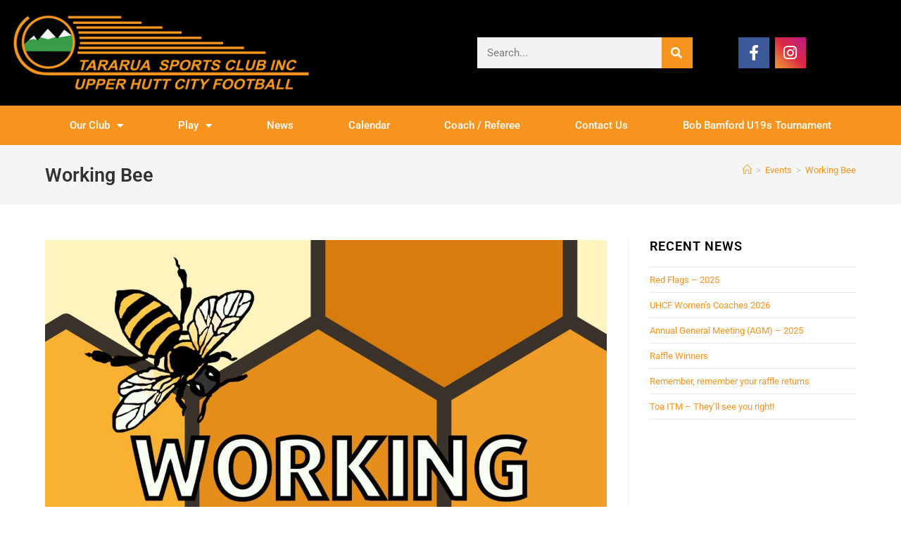

--- FILE ---
content_type: text/html; charset=UTF-8
request_url: https://www.upperhuttcityfootball.org.nz/events/event/working-bee/
body_size: 87138
content:
<!DOCTYPE html>
<html class="html" lang="en-NZ">
<head>
	<meta charset="UTF-8">
	<link rel="profile" href="https://gmpg.org/xfn/11">

	<meta name='robots' content='index, follow, max-image-preview:large, max-snippet:-1, max-video-preview:-1' />
	<style>img:is([sizes="auto" i], [sizes^="auto," i]) { contain-intrinsic-size: 3000px 1500px }</style>
	<meta name="viewport" content="width=device-width, initial-scale=1">
	<!-- This site is optimized with the Yoast SEO plugin v26.8 - https://yoast.com/product/yoast-seo-wordpress/ -->
	<title>Working Bee - Upper Hutt City Football</title>
	<link rel="canonical" href="https://www.upperhuttcityfootball.org.nz/events/event/working-bee/" />
	<meta property="og:locale" content="en_US" />
	<meta property="og:type" content="article" />
	<meta property="og:title" content="Working Bee - Upper Hutt City Football" />
	<meta property="og:description" content="Event Details Date: 18 February 2023 Venue: Maidstone Park Turf Categories: Club Tags: featured, working bee Come lend a hand as we prepare to get our club in shape for the 2023 season. All welcome &#8211; would love extra hands and new faces so feel free to come hang and help out. Upper Hutt City [&hellip;]" />
	<meta property="og:url" content="https://www.upperhuttcityfootball.org.nz/events/event/working-bee/" />
	<meta property="og:site_name" content="Upper Hutt City Football" />
	<meta property="article:modified_time" content="2023-02-01T01:22:57+00:00" />
	<meta property="og:image" content="https://www.upperhuttcityfootball.org.nz/wp-content/uploads/2023/02/Working-Bee.jpg" />
	<meta property="og:image:width" content="1448" />
	<meta property="og:image:height" content="2048" />
	<meta property="og:image:type" content="image/jpeg" />
	<meta name="twitter:card" content="summary_large_image" />
	<meta name="twitter:label1" content="Est. reading time" />
	<meta name="twitter:data1" content="1 minute" />
	<script type="application/ld+json" class="yoast-schema-graph">{"@context":"https://schema.org","@graph":[{"@type":"WebPage","@id":"https://www.upperhuttcityfootball.org.nz/events/event/working-bee/","url":"https://www.upperhuttcityfootball.org.nz/events/event/working-bee/","name":"Working Bee - Upper Hutt City Football","isPartOf":{"@id":"https://www.upperhuttcityfootball.org.nz/#website"},"primaryImageOfPage":{"@id":"https://www.upperhuttcityfootball.org.nz/events/event/working-bee/#primaryimage"},"image":{"@id":"https://www.upperhuttcityfootball.org.nz/events/event/working-bee/#primaryimage"},"thumbnailUrl":"https://www.upperhuttcityfootball.org.nz/wp-content/uploads/2023/02/Working-Bee.jpg","datePublished":"2023-02-01T01:20:51+00:00","dateModified":"2023-02-01T01:22:57+00:00","breadcrumb":{"@id":"https://www.upperhuttcityfootball.org.nz/events/event/working-bee/#breadcrumb"},"inLanguage":"en-NZ","potentialAction":[{"@type":"ReadAction","target":["https://www.upperhuttcityfootball.org.nz/events/event/working-bee/"]}]},{"@type":"ImageObject","inLanguage":"en-NZ","@id":"https://www.upperhuttcityfootball.org.nz/events/event/working-bee/#primaryimage","url":"https://www.upperhuttcityfootball.org.nz/wp-content/uploads/2023/02/Working-Bee.jpg","contentUrl":"https://www.upperhuttcityfootball.org.nz/wp-content/uploads/2023/02/Working-Bee.jpg","width":1448,"height":2048,"caption":"UHCF Working Bee"},{"@type":"BreadcrumbList","@id":"https://www.upperhuttcityfootball.org.nz/events/event/working-bee/#breadcrumb","itemListElement":[{"@type":"ListItem","position":1,"name":"Home","item":"https://www.upperhuttcityfootball.org.nz/"},{"@type":"ListItem","position":2,"name":"Events","item":"https://www.upperhuttcityfootball.org.nz/events/event/"},{"@type":"ListItem","position":3,"name":"Working Bee"}]},{"@type":"WebSite","@id":"https://www.upperhuttcityfootball.org.nz/#website","url":"https://www.upperhuttcityfootball.org.nz/","name":"Upper Hutt City Football","description":"","potentialAction":[{"@type":"SearchAction","target":{"@type":"EntryPoint","urlTemplate":"https://www.upperhuttcityfootball.org.nz/?s={search_term_string}"},"query-input":{"@type":"PropertyValueSpecification","valueRequired":true,"valueName":"search_term_string"}}],"inLanguage":"en-NZ"}]}</script>
	<!-- / Yoast SEO plugin. -->


<link rel='dns-prefetch' href='//fonts.googleapis.com' />
<link rel="alternate" type="application/rss+xml" title="Upper Hutt City Football &raquo; Feed" href="https://www.upperhuttcityfootball.org.nz/feed/" />
<link rel="alternate" type="application/rss+xml" title="Upper Hutt City Football &raquo; Comments Feed" href="https://www.upperhuttcityfootball.org.nz/comments/feed/" />
<script>
window._wpemojiSettings = {"baseUrl":"https:\/\/s.w.org\/images\/core\/emoji\/16.0.1\/72x72\/","ext":".png","svgUrl":"https:\/\/s.w.org\/images\/core\/emoji\/16.0.1\/svg\/","svgExt":".svg","source":{"concatemoji":"https:\/\/www.upperhuttcityfootball.org.nz\/wp-includes\/js\/wp-emoji-release.min.js?ver=6.8.3"}};
/*! This file is auto-generated */
!function(s,n){var o,i,e;function c(e){try{var t={supportTests:e,timestamp:(new Date).valueOf()};sessionStorage.setItem(o,JSON.stringify(t))}catch(e){}}function p(e,t,n){e.clearRect(0,0,e.canvas.width,e.canvas.height),e.fillText(t,0,0);var t=new Uint32Array(e.getImageData(0,0,e.canvas.width,e.canvas.height).data),a=(e.clearRect(0,0,e.canvas.width,e.canvas.height),e.fillText(n,0,0),new Uint32Array(e.getImageData(0,0,e.canvas.width,e.canvas.height).data));return t.every(function(e,t){return e===a[t]})}function u(e,t){e.clearRect(0,0,e.canvas.width,e.canvas.height),e.fillText(t,0,0);for(var n=e.getImageData(16,16,1,1),a=0;a<n.data.length;a++)if(0!==n.data[a])return!1;return!0}function f(e,t,n,a){switch(t){case"flag":return n(e,"\ud83c\udff3\ufe0f\u200d\u26a7\ufe0f","\ud83c\udff3\ufe0f\u200b\u26a7\ufe0f")?!1:!n(e,"\ud83c\udde8\ud83c\uddf6","\ud83c\udde8\u200b\ud83c\uddf6")&&!n(e,"\ud83c\udff4\udb40\udc67\udb40\udc62\udb40\udc65\udb40\udc6e\udb40\udc67\udb40\udc7f","\ud83c\udff4\u200b\udb40\udc67\u200b\udb40\udc62\u200b\udb40\udc65\u200b\udb40\udc6e\u200b\udb40\udc67\u200b\udb40\udc7f");case"emoji":return!a(e,"\ud83e\udedf")}return!1}function g(e,t,n,a){var r="undefined"!=typeof WorkerGlobalScope&&self instanceof WorkerGlobalScope?new OffscreenCanvas(300,150):s.createElement("canvas"),o=r.getContext("2d",{willReadFrequently:!0}),i=(o.textBaseline="top",o.font="600 32px Arial",{});return e.forEach(function(e){i[e]=t(o,e,n,a)}),i}function t(e){var t=s.createElement("script");t.src=e,t.defer=!0,s.head.appendChild(t)}"undefined"!=typeof Promise&&(o="wpEmojiSettingsSupports",i=["flag","emoji"],n.supports={everything:!0,everythingExceptFlag:!0},e=new Promise(function(e){s.addEventListener("DOMContentLoaded",e,{once:!0})}),new Promise(function(t){var n=function(){try{var e=JSON.parse(sessionStorage.getItem(o));if("object"==typeof e&&"number"==typeof e.timestamp&&(new Date).valueOf()<e.timestamp+604800&&"object"==typeof e.supportTests)return e.supportTests}catch(e){}return null}();if(!n){if("undefined"!=typeof Worker&&"undefined"!=typeof OffscreenCanvas&&"undefined"!=typeof URL&&URL.createObjectURL&&"undefined"!=typeof Blob)try{var e="postMessage("+g.toString()+"("+[JSON.stringify(i),f.toString(),p.toString(),u.toString()].join(",")+"));",a=new Blob([e],{type:"text/javascript"}),r=new Worker(URL.createObjectURL(a),{name:"wpTestEmojiSupports"});return void(r.onmessage=function(e){c(n=e.data),r.terminate(),t(n)})}catch(e){}c(n=g(i,f,p,u))}t(n)}).then(function(e){for(var t in e)n.supports[t]=e[t],n.supports.everything=n.supports.everything&&n.supports[t],"flag"!==t&&(n.supports.everythingExceptFlag=n.supports.everythingExceptFlag&&n.supports[t]);n.supports.everythingExceptFlag=n.supports.everythingExceptFlag&&!n.supports.flag,n.DOMReady=!1,n.readyCallback=function(){n.DOMReady=!0}}).then(function(){return e}).then(function(){var e;n.supports.everything||(n.readyCallback(),(e=n.source||{}).concatemoji?t(e.concatemoji):e.wpemoji&&e.twemoji&&(t(e.twemoji),t(e.wpemoji)))}))}((window,document),window._wpemojiSettings);
</script>
<style id='wp-emoji-styles-inline-css'>

	img.wp-smiley, img.emoji {
		display: inline !important;
		border: none !important;
		box-shadow: none !important;
		height: 1em !important;
		width: 1em !important;
		margin: 0 0.07em !important;
		vertical-align: -0.1em !important;
		background: none !important;
		padding: 0 !important;
	}
</style>
<link rel='stylesheet' id='wp-block-library-css' href='https://www.upperhuttcityfootball.org.nz/wp-includes/css/dist/block-library/style.min.css?ver=6.8.3' media='all' />
<style id='wp-block-library-theme-inline-css'>
.wp-block-audio :where(figcaption){color:#555;font-size:13px;text-align:center}.is-dark-theme .wp-block-audio :where(figcaption){color:#ffffffa6}.wp-block-audio{margin:0 0 1em}.wp-block-code{border:1px solid #ccc;border-radius:4px;font-family:Menlo,Consolas,monaco,monospace;padding:.8em 1em}.wp-block-embed :where(figcaption){color:#555;font-size:13px;text-align:center}.is-dark-theme .wp-block-embed :where(figcaption){color:#ffffffa6}.wp-block-embed{margin:0 0 1em}.blocks-gallery-caption{color:#555;font-size:13px;text-align:center}.is-dark-theme .blocks-gallery-caption{color:#ffffffa6}:root :where(.wp-block-image figcaption){color:#555;font-size:13px;text-align:center}.is-dark-theme :root :where(.wp-block-image figcaption){color:#ffffffa6}.wp-block-image{margin:0 0 1em}.wp-block-pullquote{border-bottom:4px solid;border-top:4px solid;color:currentColor;margin-bottom:1.75em}.wp-block-pullquote cite,.wp-block-pullquote footer,.wp-block-pullquote__citation{color:currentColor;font-size:.8125em;font-style:normal;text-transform:uppercase}.wp-block-quote{border-left:.25em solid;margin:0 0 1.75em;padding-left:1em}.wp-block-quote cite,.wp-block-quote footer{color:currentColor;font-size:.8125em;font-style:normal;position:relative}.wp-block-quote:where(.has-text-align-right){border-left:none;border-right:.25em solid;padding-left:0;padding-right:1em}.wp-block-quote:where(.has-text-align-center){border:none;padding-left:0}.wp-block-quote.is-large,.wp-block-quote.is-style-large,.wp-block-quote:where(.is-style-plain){border:none}.wp-block-search .wp-block-search__label{font-weight:700}.wp-block-search__button{border:1px solid #ccc;padding:.375em .625em}:where(.wp-block-group.has-background){padding:1.25em 2.375em}.wp-block-separator.has-css-opacity{opacity:.4}.wp-block-separator{border:none;border-bottom:2px solid;margin-left:auto;margin-right:auto}.wp-block-separator.has-alpha-channel-opacity{opacity:1}.wp-block-separator:not(.is-style-wide):not(.is-style-dots){width:100px}.wp-block-separator.has-background:not(.is-style-dots){border-bottom:none;height:1px}.wp-block-separator.has-background:not(.is-style-wide):not(.is-style-dots){height:2px}.wp-block-table{margin:0 0 1em}.wp-block-table td,.wp-block-table th{word-break:normal}.wp-block-table :where(figcaption){color:#555;font-size:13px;text-align:center}.is-dark-theme .wp-block-table :where(figcaption){color:#ffffffa6}.wp-block-video :where(figcaption){color:#555;font-size:13px;text-align:center}.is-dark-theme .wp-block-video :where(figcaption){color:#ffffffa6}.wp-block-video{margin:0 0 1em}:root :where(.wp-block-template-part.has-background){margin-bottom:0;margin-top:0;padding:1.25em 2.375em}
</style>
<style id='classic-theme-styles-inline-css'>
/*! This file is auto-generated */
.wp-block-button__link{color:#fff;background-color:#32373c;border-radius:9999px;box-shadow:none;text-decoration:none;padding:calc(.667em + 2px) calc(1.333em + 2px);font-size:1.125em}.wp-block-file__button{background:#32373c;color:#fff;text-decoration:none}
</style>
<style id='global-styles-inline-css'>
:root{--wp--preset--aspect-ratio--square: 1;--wp--preset--aspect-ratio--4-3: 4/3;--wp--preset--aspect-ratio--3-4: 3/4;--wp--preset--aspect-ratio--3-2: 3/2;--wp--preset--aspect-ratio--2-3: 2/3;--wp--preset--aspect-ratio--16-9: 16/9;--wp--preset--aspect-ratio--9-16: 9/16;--wp--preset--color--black: #000000;--wp--preset--color--cyan-bluish-gray: #abb8c3;--wp--preset--color--white: #ffffff;--wp--preset--color--pale-pink: #f78da7;--wp--preset--color--vivid-red: #cf2e2e;--wp--preset--color--luminous-vivid-orange: #ff6900;--wp--preset--color--luminous-vivid-amber: #fcb900;--wp--preset--color--light-green-cyan: #7bdcb5;--wp--preset--color--vivid-green-cyan: #00d084;--wp--preset--color--pale-cyan-blue: #8ed1fc;--wp--preset--color--vivid-cyan-blue: #0693e3;--wp--preset--color--vivid-purple: #9b51e0;--wp--preset--gradient--vivid-cyan-blue-to-vivid-purple: linear-gradient(135deg,rgba(6,147,227,1) 0%,rgb(155,81,224) 100%);--wp--preset--gradient--light-green-cyan-to-vivid-green-cyan: linear-gradient(135deg,rgb(122,220,180) 0%,rgb(0,208,130) 100%);--wp--preset--gradient--luminous-vivid-amber-to-luminous-vivid-orange: linear-gradient(135deg,rgba(252,185,0,1) 0%,rgba(255,105,0,1) 100%);--wp--preset--gradient--luminous-vivid-orange-to-vivid-red: linear-gradient(135deg,rgba(255,105,0,1) 0%,rgb(207,46,46) 100%);--wp--preset--gradient--very-light-gray-to-cyan-bluish-gray: linear-gradient(135deg,rgb(238,238,238) 0%,rgb(169,184,195) 100%);--wp--preset--gradient--cool-to-warm-spectrum: linear-gradient(135deg,rgb(74,234,220) 0%,rgb(151,120,209) 20%,rgb(207,42,186) 40%,rgb(238,44,130) 60%,rgb(251,105,98) 80%,rgb(254,248,76) 100%);--wp--preset--gradient--blush-light-purple: linear-gradient(135deg,rgb(255,206,236) 0%,rgb(152,150,240) 100%);--wp--preset--gradient--blush-bordeaux: linear-gradient(135deg,rgb(254,205,165) 0%,rgb(254,45,45) 50%,rgb(107,0,62) 100%);--wp--preset--gradient--luminous-dusk: linear-gradient(135deg,rgb(255,203,112) 0%,rgb(199,81,192) 50%,rgb(65,88,208) 100%);--wp--preset--gradient--pale-ocean: linear-gradient(135deg,rgb(255,245,203) 0%,rgb(182,227,212) 50%,rgb(51,167,181) 100%);--wp--preset--gradient--electric-grass: linear-gradient(135deg,rgb(202,248,128) 0%,rgb(113,206,126) 100%);--wp--preset--gradient--midnight: linear-gradient(135deg,rgb(2,3,129) 0%,rgb(40,116,252) 100%);--wp--preset--font-size--small: 13px;--wp--preset--font-size--medium: 20px;--wp--preset--font-size--large: 36px;--wp--preset--font-size--x-large: 42px;--wp--preset--spacing--20: 0.44rem;--wp--preset--spacing--30: 0.67rem;--wp--preset--spacing--40: 1rem;--wp--preset--spacing--50: 1.5rem;--wp--preset--spacing--60: 2.25rem;--wp--preset--spacing--70: 3.38rem;--wp--preset--spacing--80: 5.06rem;--wp--preset--shadow--natural: 6px 6px 9px rgba(0, 0, 0, 0.2);--wp--preset--shadow--deep: 12px 12px 50px rgba(0, 0, 0, 0.4);--wp--preset--shadow--sharp: 6px 6px 0px rgba(0, 0, 0, 0.2);--wp--preset--shadow--outlined: 6px 6px 0px -3px rgba(255, 255, 255, 1), 6px 6px rgba(0, 0, 0, 1);--wp--preset--shadow--crisp: 6px 6px 0px rgba(0, 0, 0, 1);}:where(.is-layout-flex){gap: 0.5em;}:where(.is-layout-grid){gap: 0.5em;}body .is-layout-flex{display: flex;}.is-layout-flex{flex-wrap: wrap;align-items: center;}.is-layout-flex > :is(*, div){margin: 0;}body .is-layout-grid{display: grid;}.is-layout-grid > :is(*, div){margin: 0;}:where(.wp-block-columns.is-layout-flex){gap: 2em;}:where(.wp-block-columns.is-layout-grid){gap: 2em;}:where(.wp-block-post-template.is-layout-flex){gap: 1.25em;}:where(.wp-block-post-template.is-layout-grid){gap: 1.25em;}.has-black-color{color: var(--wp--preset--color--black) !important;}.has-cyan-bluish-gray-color{color: var(--wp--preset--color--cyan-bluish-gray) !important;}.has-white-color{color: var(--wp--preset--color--white) !important;}.has-pale-pink-color{color: var(--wp--preset--color--pale-pink) !important;}.has-vivid-red-color{color: var(--wp--preset--color--vivid-red) !important;}.has-luminous-vivid-orange-color{color: var(--wp--preset--color--luminous-vivid-orange) !important;}.has-luminous-vivid-amber-color{color: var(--wp--preset--color--luminous-vivid-amber) !important;}.has-light-green-cyan-color{color: var(--wp--preset--color--light-green-cyan) !important;}.has-vivid-green-cyan-color{color: var(--wp--preset--color--vivid-green-cyan) !important;}.has-pale-cyan-blue-color{color: var(--wp--preset--color--pale-cyan-blue) !important;}.has-vivid-cyan-blue-color{color: var(--wp--preset--color--vivid-cyan-blue) !important;}.has-vivid-purple-color{color: var(--wp--preset--color--vivid-purple) !important;}.has-black-background-color{background-color: var(--wp--preset--color--black) !important;}.has-cyan-bluish-gray-background-color{background-color: var(--wp--preset--color--cyan-bluish-gray) !important;}.has-white-background-color{background-color: var(--wp--preset--color--white) !important;}.has-pale-pink-background-color{background-color: var(--wp--preset--color--pale-pink) !important;}.has-vivid-red-background-color{background-color: var(--wp--preset--color--vivid-red) !important;}.has-luminous-vivid-orange-background-color{background-color: var(--wp--preset--color--luminous-vivid-orange) !important;}.has-luminous-vivid-amber-background-color{background-color: var(--wp--preset--color--luminous-vivid-amber) !important;}.has-light-green-cyan-background-color{background-color: var(--wp--preset--color--light-green-cyan) !important;}.has-vivid-green-cyan-background-color{background-color: var(--wp--preset--color--vivid-green-cyan) !important;}.has-pale-cyan-blue-background-color{background-color: var(--wp--preset--color--pale-cyan-blue) !important;}.has-vivid-cyan-blue-background-color{background-color: var(--wp--preset--color--vivid-cyan-blue) !important;}.has-vivid-purple-background-color{background-color: var(--wp--preset--color--vivid-purple) !important;}.has-black-border-color{border-color: var(--wp--preset--color--black) !important;}.has-cyan-bluish-gray-border-color{border-color: var(--wp--preset--color--cyan-bluish-gray) !important;}.has-white-border-color{border-color: var(--wp--preset--color--white) !important;}.has-pale-pink-border-color{border-color: var(--wp--preset--color--pale-pink) !important;}.has-vivid-red-border-color{border-color: var(--wp--preset--color--vivid-red) !important;}.has-luminous-vivid-orange-border-color{border-color: var(--wp--preset--color--luminous-vivid-orange) !important;}.has-luminous-vivid-amber-border-color{border-color: var(--wp--preset--color--luminous-vivid-amber) !important;}.has-light-green-cyan-border-color{border-color: var(--wp--preset--color--light-green-cyan) !important;}.has-vivid-green-cyan-border-color{border-color: var(--wp--preset--color--vivid-green-cyan) !important;}.has-pale-cyan-blue-border-color{border-color: var(--wp--preset--color--pale-cyan-blue) !important;}.has-vivid-cyan-blue-border-color{border-color: var(--wp--preset--color--vivid-cyan-blue) !important;}.has-vivid-purple-border-color{border-color: var(--wp--preset--color--vivid-purple) !important;}.has-vivid-cyan-blue-to-vivid-purple-gradient-background{background: var(--wp--preset--gradient--vivid-cyan-blue-to-vivid-purple) !important;}.has-light-green-cyan-to-vivid-green-cyan-gradient-background{background: var(--wp--preset--gradient--light-green-cyan-to-vivid-green-cyan) !important;}.has-luminous-vivid-amber-to-luminous-vivid-orange-gradient-background{background: var(--wp--preset--gradient--luminous-vivid-amber-to-luminous-vivid-orange) !important;}.has-luminous-vivid-orange-to-vivid-red-gradient-background{background: var(--wp--preset--gradient--luminous-vivid-orange-to-vivid-red) !important;}.has-very-light-gray-to-cyan-bluish-gray-gradient-background{background: var(--wp--preset--gradient--very-light-gray-to-cyan-bluish-gray) !important;}.has-cool-to-warm-spectrum-gradient-background{background: var(--wp--preset--gradient--cool-to-warm-spectrum) !important;}.has-blush-light-purple-gradient-background{background: var(--wp--preset--gradient--blush-light-purple) !important;}.has-blush-bordeaux-gradient-background{background: var(--wp--preset--gradient--blush-bordeaux) !important;}.has-luminous-dusk-gradient-background{background: var(--wp--preset--gradient--luminous-dusk) !important;}.has-pale-ocean-gradient-background{background: var(--wp--preset--gradient--pale-ocean) !important;}.has-electric-grass-gradient-background{background: var(--wp--preset--gradient--electric-grass) !important;}.has-midnight-gradient-background{background: var(--wp--preset--gradient--midnight) !important;}.has-small-font-size{font-size: var(--wp--preset--font-size--small) !important;}.has-medium-font-size{font-size: var(--wp--preset--font-size--medium) !important;}.has-large-font-size{font-size: var(--wp--preset--font-size--large) !important;}.has-x-large-font-size{font-size: var(--wp--preset--font-size--x-large) !important;}
:where(.wp-block-post-template.is-layout-flex){gap: 1.25em;}:where(.wp-block-post-template.is-layout-grid){gap: 1.25em;}
:where(.wp-block-columns.is-layout-flex){gap: 2em;}:where(.wp-block-columns.is-layout-grid){gap: 2em;}
:root :where(.wp-block-pullquote){font-size: 1.5em;line-height: 1.6;}
</style>
<link rel='stylesheet' id='oceanwp-style-css' href='https://www.upperhuttcityfootball.org.nz/wp-content/themes/oceanwp/assets/css/style.min.css?ver=1.0' media='all' />
<link rel='stylesheet' id='child-style-css' href='https://www.upperhuttcityfootball.org.nz/wp-content/themes/AllTeams-Sub-Theme/style.css?ver=6.8.3' media='all' />
<link rel='stylesheet' id='font-awesome-css' href='https://www.upperhuttcityfootball.org.nz/wp-content/themes/oceanwp/assets/fonts/fontawesome/css/all.min.css?ver=6.7.2' media='all' />
<link rel='stylesheet' id='simple-line-icons-css' href='https://www.upperhuttcityfootball.org.nz/wp-content/themes/oceanwp/assets/css/third/simple-line-icons.min.css?ver=2.4.0' media='all' />
<link rel='stylesheet' id='oceanwp-google-font-roboto-css' href='//fonts.googleapis.com/css?family=Roboto%3A100%2C200%2C300%2C400%2C500%2C600%2C700%2C800%2C900%2C100i%2C200i%2C300i%2C400i%2C500i%2C600i%2C700i%2C800i%2C900i&#038;subset=latin&#038;display=swap&#038;ver=6.8.3' media='all' />
<link rel='stylesheet' id='elementor-frontend-css' href='https://www.upperhuttcityfootball.org.nz/wp-content/plugins/elementor/assets/css/frontend.min.css?ver=3.34.2' media='all' />
<link rel='stylesheet' id='widget-image-css' href='https://www.upperhuttcityfootball.org.nz/wp-content/plugins/elementor/assets/css/widget-image.min.css?ver=3.34.2' media='all' />
<link rel='stylesheet' id='widget-search-form-css' href='https://www.upperhuttcityfootball.org.nz/wp-content/plugins/elementor-pro/assets/css/widget-search-form.min.css?ver=3.34.0' media='all' />
<link rel='stylesheet' id='elementor-icons-shared-0-css' href='https://www.upperhuttcityfootball.org.nz/wp-content/plugins/elementor/assets/lib/font-awesome/css/fontawesome.min.css?ver=5.15.3' media='all' />
<link rel='stylesheet' id='elementor-icons-fa-solid-css' href='https://www.upperhuttcityfootball.org.nz/wp-content/plugins/elementor/assets/lib/font-awesome/css/solid.min.css?ver=5.15.3' media='all' />
<link rel='stylesheet' id='e-animation-push-css' href='https://www.upperhuttcityfootball.org.nz/wp-content/plugins/elementor/assets/lib/animations/styles/e-animation-push.min.css?ver=3.34.2' media='all' />
<link rel='stylesheet' id='widget-social-icons-css' href='https://www.upperhuttcityfootball.org.nz/wp-content/plugins/elementor/assets/css/widget-social-icons.min.css?ver=3.34.2' media='all' />
<link rel='stylesheet' id='e-apple-webkit-css' href='https://www.upperhuttcityfootball.org.nz/wp-content/plugins/elementor/assets/css/conditionals/apple-webkit.min.css?ver=3.34.2' media='all' />
<link rel='stylesheet' id='widget-nav-menu-css' href='https://www.upperhuttcityfootball.org.nz/wp-content/plugins/elementor-pro/assets/css/widget-nav-menu.min.css?ver=3.34.0' media='all' />
<link rel='stylesheet' id='e-sticky-css' href='https://www.upperhuttcityfootball.org.nz/wp-content/plugins/elementor-pro/assets/css/modules/sticky.min.css?ver=3.34.0' media='all' />
<link rel='stylesheet' id='elementor-icons-css' href='https://www.upperhuttcityfootball.org.nz/wp-content/plugins/elementor/assets/lib/eicons/css/elementor-icons.min.css?ver=5.46.0' media='all' />
<link rel='stylesheet' id='elementor-post-3619-css' href='https://www.upperhuttcityfootball.org.nz/wp-content/uploads/elementor/css/post-3619.css?ver=1769339385' media='all' />
<link rel='stylesheet' id='font-awesome-5-all-css' href='https://www.upperhuttcityfootball.org.nz/wp-content/plugins/elementor/assets/lib/font-awesome/css/all.min.css?ver=3.34.2' media='all' />
<link rel='stylesheet' id='font-awesome-4-shim-css' href='https://www.upperhuttcityfootball.org.nz/wp-content/plugins/elementor/assets/lib/font-awesome/css/v4-shims.min.css?ver=3.34.2' media='all' />
<link rel='stylesheet' id='elementor-post-97-css' href='https://www.upperhuttcityfootball.org.nz/wp-content/uploads/elementor/css/post-97.css?ver=1769339386' media='all' />
<link rel='stylesheet' id='tablepress-default-css' href='https://www.upperhuttcityfootball.org.nz/wp-content/plugins/tablepress/css/build/default.css?ver=3.2.6' media='all' />
<link rel='stylesheet' id='oe-widgets-style-css' href='https://www.upperhuttcityfootball.org.nz/wp-content/plugins/ocean-extra/assets/css/widgets.css?ver=6.8.3' media='all' />
<link rel='stylesheet' id='elementor-gf-local-roboto-css' href='https://www.upperhuttcityfootball.org.nz/wp-content/uploads/elementor/google-fonts/css/roboto.css?ver=1746581781' media='all' />
<link rel='stylesheet' id='elementor-gf-local-robotoslab-css' href='https://www.upperhuttcityfootball.org.nz/wp-content/uploads/elementor/google-fonts/css/robotoslab.css?ver=1746581812' media='all' />
<link rel='stylesheet' id='elementor-icons-fa-brands-css' href='https://www.upperhuttcityfootball.org.nz/wp-content/plugins/elementor/assets/lib/font-awesome/css/brands.min.css?ver=5.15.3' media='all' />
<!--n2css--><!--n2js--><script src="https://www.upperhuttcityfootball.org.nz/wp-includes/js/tinymce/tinymce.min.js?ver=49110-20250317" id="wp-tinymce-root-js"></script>
<script src="https://www.upperhuttcityfootball.org.nz/wp-includes/js/tinymce/plugins/compat3x/plugin.min.js?ver=49110-20250317" id="wp-tinymce-js"></script>
<script src="https://www.upperhuttcityfootball.org.nz/wp-includes/js/jquery/jquery.min.js?ver=3.7.1" id="jquery-core-js"></script>
<script src="https://www.upperhuttcityfootball.org.nz/wp-includes/js/jquery/jquery-migrate.min.js?ver=3.4.1" id="jquery-migrate-js"></script>
<script src="https://www.upperhuttcityfootball.org.nz/wp-content/plugins/elementor/assets/lib/font-awesome/js/v4-shims.min.js?ver=3.34.2" id="font-awesome-4-shim-js"></script>
<link rel="https://api.w.org/" href="https://www.upperhuttcityfootball.org.nz/wp-json/" /><link rel="EditURI" type="application/rsd+xml" title="RSD" href="https://www.upperhuttcityfootball.org.nz/xmlrpc.php?rsd" />
<meta name="generator" content="WordPress 6.8.3" />
<link rel='shortlink' href='https://www.upperhuttcityfootball.org.nz/?p=4773' />
<link rel="alternate" title="oEmbed (JSON)" type="application/json+oembed" href="https://www.upperhuttcityfootball.org.nz/wp-json/oembed/1.0/embed?url=https%3A%2F%2Fwww.upperhuttcityfootball.org.nz%2Fevents%2Fevent%2Fworking-bee%2F" />
<link rel="alternate" title="oEmbed (XML)" type="text/xml+oembed" href="https://www.upperhuttcityfootball.org.nz/wp-json/oembed/1.0/embed?url=https%3A%2F%2Fwww.upperhuttcityfootball.org.nz%2Fevents%2Fevent%2Fworking-bee%2F&#038;format=xml" />

		<!-- GA Google Analytics @ https://m0n.co/ga -->
		<script async src="https://www.googletagmanager.com/gtag/js?id=UA-40279318-1"></script>
		<script>
			window.dataLayer = window.dataLayer || [];
			function gtag(){dataLayer.push(arguments);}
			gtag('js', new Date());
			gtag('config', 'UA-40279318-1');
		</script>

	<meta name="generator" content="Elementor 3.34.2; features: additional_custom_breakpoints; settings: css_print_method-external, google_font-enabled, font_display-auto">
			<style>
				.e-con.e-parent:nth-of-type(n+4):not(.e-lazyloaded):not(.e-no-lazyload),
				.e-con.e-parent:nth-of-type(n+4):not(.e-lazyloaded):not(.e-no-lazyload) * {
					background-image: none !important;
				}
				@media screen and (max-height: 1024px) {
					.e-con.e-parent:nth-of-type(n+3):not(.e-lazyloaded):not(.e-no-lazyload),
					.e-con.e-parent:nth-of-type(n+3):not(.e-lazyloaded):not(.e-no-lazyload) * {
						background-image: none !important;
					}
				}
				@media screen and (max-height: 640px) {
					.e-con.e-parent:nth-of-type(n+2):not(.e-lazyloaded):not(.e-no-lazyload),
					.e-con.e-parent:nth-of-type(n+2):not(.e-lazyloaded):not(.e-no-lazyload) * {
						background-image: none !important;
					}
				}
			</style>
			<link rel="icon" href="https://www.upperhuttcityfootball.org.nz/wp-content/uploads/2018/07/uhcf-logo-on-black.png" sizes="32x32" />
<link rel="icon" href="https://www.upperhuttcityfootball.org.nz/wp-content/uploads/2018/07/uhcf-logo-on-black.png" sizes="192x192" />
<link rel="apple-touch-icon" href="https://www.upperhuttcityfootball.org.nz/wp-content/uploads/2018/07/uhcf-logo-on-black.png" />
<meta name="msapplication-TileImage" content="https://www.upperhuttcityfootball.org.nz/wp-content/uploads/2018/07/uhcf-logo-on-black.png" />
		<style id="wp-custom-css">
			.ee-pagination{padding-top:30px;padding-bottom:30px}/* Instagram social icon */.elementor-social-icon-instagram{background:#f09433;background:-moz-linear-gradient(45deg,#f09433 0,#e6683c 25%,#dc2743 50%,#cc2366 75%,#bc1888 100%);background:-webkit-linear-gradient(45deg,#f09433 0,#e6683c 25%,#dc2743 50%,#cc2366 75%,#bc1888 100%);background:linear-gradient(45deg,#f09433 0,#e6683c 25%,#dc2743 50%,#cc2366 75%,#bc1888 100%);filter:progid:DXImageTransform.Microsoft.gradient( startColorstr='#f09433',endColorstr='#bc1888',GradientType=1 )}h6 a{background-color:#F7941D;padding:12px 20px;color:#fff;margin:20px auto;display:inline-block;margin:auto;text-decoration:none!important;text-transform:uppercase}/* Event Feed */.custom-event-list ul{list-style:none}.custom-event-list .event-item{padding:10px 0}.custom-event-list .event-item:last-of-type{border-bottom:1px solid #e6e6e6}.custom-event-list .event-item .date-box{display:inline-block;width:70px;text-align:center;font-family:'Roboto';font-weight:700;color:#000000;font-size:18px;line-height:22px;background:#eee;padding:10px;margin-right:20px}.custom-event-list .event-item .event-details{display:inline-block}.custom-event-list .event-item .event-details .event-title{/*margin-bottom:10px;*/}.custom-event-list .event-item .event-details .event-title a{font-family:'Roboto';font-size:18px;line-height:1;font-weight:700}.custom-event-list .event-item .event-details .time,.custom-event-list .event-item .event-details .location{font-size:80%}/* .custom-event-list .event-item .event-details .time >i,.custom-event-list .event-item .event-details .location >i{width:20px;color:#b11525;text-align:center}*/.custom-event-list .event-item .event-details .event-title{width:200px;/*white-space:nowrap;*/overflow:hidden;text-overflow:ellipsis}.custom-event-list .event-item .date-box{float:left}/* Sidebar widget title */.widget-title{padding:0;border-width:0}.search-entry-readmore a{text-transform:capitalize !important;border-bottom:none !important}.fc-widget-header{text-transform:capitalize}		</style>
		<!-- OceanWP CSS -->
<style type="text/css">
/* Colors */a:hover,a.light:hover,.theme-heading .text::before,.theme-heading .text::after,#top-bar-content >a:hover,#top-bar-social li.oceanwp-email a:hover,#site-navigation-wrap .dropdown-menu >li >a:hover,#site-header.medium-header #medium-searchform button:hover,.oceanwp-mobile-menu-icon a:hover,.blog-entry.post .blog-entry-header .entry-title a:hover,.blog-entry.post .blog-entry-readmore a:hover,.blog-entry.thumbnail-entry .blog-entry-category a,ul.meta li a:hover,.dropcap,.single nav.post-navigation .nav-links .title,body .related-post-title a:hover,body #wp-calendar caption,body .contact-info-widget.default i,body .contact-info-widget.big-icons i,body .custom-links-widget .oceanwp-custom-links li a:hover,body .custom-links-widget .oceanwp-custom-links li a:hover:before,body .posts-thumbnails-widget li a:hover,body .social-widget li.oceanwp-email a:hover,.comment-author .comment-meta .comment-reply-link,#respond #cancel-comment-reply-link:hover,#footer-widgets .footer-box a:hover,#footer-bottom a:hover,#footer-bottom #footer-bottom-menu a:hover,.sidr a:hover,.sidr-class-dropdown-toggle:hover,.sidr-class-menu-item-has-children.active >a,.sidr-class-menu-item-has-children.active >a >.sidr-class-dropdown-toggle,input[type=checkbox]:checked:before{color:#f7941d}.single nav.post-navigation .nav-links .title .owp-icon use,.blog-entry.post .blog-entry-readmore a:hover .owp-icon use,body .contact-info-widget.default .owp-icon use,body .contact-info-widget.big-icons .owp-icon use{stroke:#f7941d}input[type="button"],input[type="reset"],input[type="submit"],button[type="submit"],.button,#site-navigation-wrap .dropdown-menu >li.btn >a >span,.thumbnail:hover i,.thumbnail:hover .link-post-svg-icon,.post-quote-content,.omw-modal .omw-close-modal,body .contact-info-widget.big-icons li:hover i,body .contact-info-widget.big-icons li:hover .owp-icon,body div.wpforms-container-full .wpforms-form input[type=submit],body div.wpforms-container-full .wpforms-form button[type=submit],body div.wpforms-container-full .wpforms-form .wpforms-page-button,.woocommerce-cart .wp-element-button,.woocommerce-checkout .wp-element-button,.wp-block-button__link{background-color:#f7941d}.widget-title{border-color:#f7941d}blockquote{border-color:#f7941d}.wp-block-quote{border-color:#f7941d}#searchform-dropdown{border-color:#f7941d}.dropdown-menu .sub-menu{border-color:#f7941d}.blog-entry.large-entry .blog-entry-readmore a:hover{border-color:#f7941d}.oceanwp-newsletter-form-wrap input[type="email"]:focus{border-color:#f7941d}.social-widget li.oceanwp-email a:hover{border-color:#f7941d}#respond #cancel-comment-reply-link:hover{border-color:#f7941d}body .contact-info-widget.big-icons li:hover i{border-color:#f7941d}body .contact-info-widget.big-icons li:hover .owp-icon{border-color:#f7941d}#footer-widgets .oceanwp-newsletter-form-wrap input[type="email"]:focus{border-color:#f7941d}input[type="button"]:hover,input[type="reset"]:hover,input[type="submit"]:hover,button[type="submit"]:hover,input[type="button"]:focus,input[type="reset"]:focus,input[type="submit"]:focus,button[type="submit"]:focus,.button:hover,.button:focus,#site-navigation-wrap .dropdown-menu >li.btn >a:hover >span,.post-quote-author,.omw-modal .omw-close-modal:hover,body div.wpforms-container-full .wpforms-form input[type=submit]:hover,body div.wpforms-container-full .wpforms-form button[type=submit]:hover,body div.wpforms-container-full .wpforms-form .wpforms-page-button:hover,.woocommerce-cart .wp-element-button:hover,.woocommerce-checkout .wp-element-button:hover,.wp-block-button__link:hover{background-color:#000000}a{color:#f7941d}a .owp-icon use{stroke:#f7941d}a:hover{color:#000000}a:hover .owp-icon use{stroke:#000000}body .theme-button,body input[type="submit"],body button[type="submit"],body button,body .button,body div.wpforms-container-full .wpforms-form input[type=submit],body div.wpforms-container-full .wpforms-form button[type=submit],body div.wpforms-container-full .wpforms-form .wpforms-page-button,.woocommerce-cart .wp-element-button,.woocommerce-checkout .wp-element-button,.wp-block-button__link{border-color:#ffffff}body .theme-button:hover,body input[type="submit"]:hover,body button[type="submit"]:hover,body button:hover,body .button:hover,body div.wpforms-container-full .wpforms-form input[type=submit]:hover,body div.wpforms-container-full .wpforms-form input[type=submit]:active,body div.wpforms-container-full .wpforms-form button[type=submit]:hover,body div.wpforms-container-full .wpforms-form button[type=submit]:active,body div.wpforms-container-full .wpforms-form .wpforms-page-button:hover,body div.wpforms-container-full .wpforms-form .wpforms-page-button:active,.woocommerce-cart .wp-element-button:hover,.woocommerce-checkout .wp-element-button:hover,.wp-block-button__link:hover{border-color:#ffffff}body{color:#333333}/* OceanWP Style Settings CSS */.theme-button,input[type="submit"],button[type="submit"],button,.button,body div.wpforms-container-full .wpforms-form input[type=submit],body div.wpforms-container-full .wpforms-form button[type=submit],body div.wpforms-container-full .wpforms-form .wpforms-page-button{border-style:solid}.theme-button,input[type="submit"],button[type="submit"],button,.button,body div.wpforms-container-full .wpforms-form input[type=submit],body div.wpforms-container-full .wpforms-form button[type=submit],body div.wpforms-container-full .wpforms-form .wpforms-page-button{border-width:1px}form input[type="text"],form input[type="password"],form input[type="email"],form input[type="url"],form input[type="date"],form input[type="month"],form input[type="time"],form input[type="datetime"],form input[type="datetime-local"],form input[type="week"],form input[type="number"],form input[type="search"],form input[type="tel"],form input[type="color"],form select,form textarea,.woocommerce .woocommerce-checkout .select2-container--default .select2-selection--single{border-style:solid}body div.wpforms-container-full .wpforms-form input[type=date],body div.wpforms-container-full .wpforms-form input[type=datetime],body div.wpforms-container-full .wpforms-form input[type=datetime-local],body div.wpforms-container-full .wpforms-form input[type=email],body div.wpforms-container-full .wpforms-form input[type=month],body div.wpforms-container-full .wpforms-form input[type=number],body div.wpforms-container-full .wpforms-form input[type=password],body div.wpforms-container-full .wpforms-form input[type=range],body div.wpforms-container-full .wpforms-form input[type=search],body div.wpforms-container-full .wpforms-form input[type=tel],body div.wpforms-container-full .wpforms-form input[type=text],body div.wpforms-container-full .wpforms-form input[type=time],body div.wpforms-container-full .wpforms-form input[type=url],body div.wpforms-container-full .wpforms-form input[type=week],body div.wpforms-container-full .wpforms-form select,body div.wpforms-container-full .wpforms-form textarea{border-style:solid}form input[type="text"],form input[type="password"],form input[type="email"],form input[type="url"],form input[type="date"],form input[type="month"],form input[type="time"],form input[type="datetime"],form input[type="datetime-local"],form input[type="week"],form input[type="number"],form input[type="search"],form input[type="tel"],form input[type="color"],form select,form textarea{border-radius:3px}body div.wpforms-container-full .wpforms-form input[type=date],body div.wpforms-container-full .wpforms-form input[type=datetime],body div.wpforms-container-full .wpforms-form input[type=datetime-local],body div.wpforms-container-full .wpforms-form input[type=email],body div.wpforms-container-full .wpforms-form input[type=month],body div.wpforms-container-full .wpforms-form input[type=number],body div.wpforms-container-full .wpforms-form input[type=password],body div.wpforms-container-full .wpforms-form input[type=range],body div.wpforms-container-full .wpforms-form input[type=search],body div.wpforms-container-full .wpforms-form input[type=tel],body div.wpforms-container-full .wpforms-form input[type=text],body div.wpforms-container-full .wpforms-form input[type=time],body div.wpforms-container-full .wpforms-form input[type=url],body div.wpforms-container-full .wpforms-form input[type=week],body div.wpforms-container-full .wpforms-form select,body div.wpforms-container-full .wpforms-form textarea{border-radius:3px}.page-header,.has-transparent-header .page-header{padding:30px 0 30px 0}/* Header */#site-logo #site-logo-inner,.oceanwp-social-menu .social-menu-inner,#site-header.full_screen-header .menu-bar-inner,.after-header-content .after-header-content-inner{height:74px}#site-navigation-wrap .dropdown-menu >li >a,#site-navigation-wrap .dropdown-menu >li >span.opl-logout-link,.oceanwp-mobile-menu-icon a,.mobile-menu-close,.after-header-content-inner >a{line-height:74px}#site-header.has-header-media .overlay-header-media{background-color:rgba(0,0,0,0.5)}/* Blog CSS */.single-post .entry-title{color:#000000}.ocean-single-post-header ul.meta-item li a:hover{color:#333333}/* Sidebar */.sidebar-box .widget-title{color:#000000}/* Footer Copyright */#footer-bottom,#footer-bottom p{color:#8e8e8e}#footer-bottom a,#footer-bottom #footer-bottom-menu a{color:#e0e0e0}/* Typography */body{font-family:Roboto;font-size:14px;line-height:1.8}h1,h2,h3,h4,h5,h6,.theme-heading,.widget-title,.oceanwp-widget-recent-posts-title,.comment-reply-title,.entry-title,.sidebar-box .widget-title{line-height:1.4}h1{font-size:27px;line-height:1.4}h2{font-size:20px;line-height:1.4}h3{font-size:18px;line-height:1.4}h4{font-size:17px;line-height:1.4;font-weight:600}h5{font-size:14px;line-height:1.4}h6{font-size:15px;line-height:1.4}.page-header .page-header-title,.page-header.background-image-page-header .page-header-title{font-family:Roboto;font-size:27px;line-height:0.9;font-weight:600}.page-header .page-subheading{font-size:15px;line-height:1.8}.site-breadcrumbs,.site-breadcrumbs a{font-size:13px;line-height:1.4}#top-bar-content,#top-bar-social-alt{font-size:12px;line-height:1.8}#site-logo a.site-logo-text{font-size:24px;line-height:1.8}#site-navigation-wrap .dropdown-menu >li >a,#site-header.full_screen-header .fs-dropdown-menu >li >a,#site-header.top-header #site-navigation-wrap .dropdown-menu >li >a,#site-header.center-header #site-navigation-wrap .dropdown-menu >li >a,#site-header.medium-header #site-navigation-wrap .dropdown-menu >li >a,.oceanwp-mobile-menu-icon a{font-size:16px}.dropdown-menu ul li a.menu-link,#site-header.full_screen-header .fs-dropdown-menu ul.sub-menu li a{font-size:14px;line-height:1.2;letter-spacing:.6px}.sidr-class-dropdown-menu li a,a.sidr-class-toggle-sidr-close,#mobile-dropdown ul li a,body #mobile-fullscreen ul li a{font-size:15px;line-height:1.8}.blog-entry.post .blog-entry-header .entry-title a{font-size:24px;line-height:1.4}.ocean-single-post-header .single-post-title{font-size:34px;line-height:1.4;letter-spacing:.6px}.ocean-single-post-header ul.meta-item li,.ocean-single-post-header ul.meta-item li a{font-size:13px;line-height:1.4;letter-spacing:.6px}.ocean-single-post-header .post-author-name,.ocean-single-post-header .post-author-name a{font-size:14px;line-height:1.4;letter-spacing:.6px}.ocean-single-post-header .post-author-description{font-size:12px;line-height:1.4;letter-spacing:.6px}.single-post .entry-title{font-size:28px;line-height:1.2;letter-spacing:.4px}.single-post ul.meta li,.single-post ul.meta li a{font-size:14px;line-height:1.4;letter-spacing:.6px}.sidebar-box .widget-title,.sidebar-box.widget_block .wp-block-heading{font-size:18px;line-height:1;letter-spacing:1px;font-weight:600;text-transform:uppercase}.sidebar-box,.footer-box{font-weight:400}#footer-widgets .footer-box .widget-title{font-size:13px;line-height:1;letter-spacing:1px}#footer-bottom #copyright{font-size:12px;line-height:1}#footer-bottom #footer-bottom-menu{font-size:12px;line-height:1}.woocommerce-store-notice.demo_store{line-height:2;letter-spacing:1.5px}.demo_store .woocommerce-store-notice__dismiss-link{line-height:2;letter-spacing:1.5px}.woocommerce ul.products li.product li.title h2,.woocommerce ul.products li.product li.title a{font-size:14px;line-height:1.5}.woocommerce ul.products li.product li.category,.woocommerce ul.products li.product li.category a{font-size:12px;line-height:1}.woocommerce ul.products li.product .price{font-size:18px;line-height:1}.woocommerce ul.products li.product .button,.woocommerce ul.products li.product .product-inner .added_to_cart{font-size:12px;line-height:1.5;letter-spacing:1px}.woocommerce ul.products li.owp-woo-cond-notice span,.woocommerce ul.products li.owp-woo-cond-notice a{font-size:16px;line-height:1;letter-spacing:1px;font-weight:600;text-transform:capitalize}.woocommerce div.product .product_title{font-size:24px;line-height:1.4;letter-spacing:.6px}.woocommerce div.product p.price{font-size:36px;line-height:1}.woocommerce .owp-btn-normal .summary form button.button,.woocommerce .owp-btn-big .summary form button.button,.woocommerce .owp-btn-very-big .summary form button.button{font-size:12px;line-height:1.5;letter-spacing:1px;text-transform:uppercase}.woocommerce div.owp-woo-single-cond-notice span,.woocommerce div.owp-woo-single-cond-notice a{font-size:18px;line-height:2;letter-spacing:1.5px;font-weight:600;text-transform:capitalize}.ocean-preloader--active .preloader-after-content{font-size:20px;line-height:1.8;letter-spacing:.6px}
</style></head>

<body data-rsssl=1 class="wp-singular event-template-default single single-event postid-4773 wp-embed-responsive wp-theme-oceanwp wp-child-theme-AllTeams-Sub-Theme oceanwp-theme dropdown-mobile default-breakpoint has-sidebar content-right-sidebar has-breadcrumbs elementor-default elementor-kit-3619" itemscope="itemscope" itemtype="https://schema.org/WebPage">

	
	
	<div id="outer-wrap" class="site clr">

		<a class="skip-link screen-reader-text" href="#main">Skip to content</a>

		
		<div id="wrap" class="clr">

			
			
<header id="site-header" class="clr" data-height="74" itemscope="itemscope" itemtype="https://schema.org/WPHeader" role="banner">

			<header data-elementor-type="header" data-elementor-id="97" class="elementor elementor-97 elementor-location-header" data-elementor-post-type="elementor_library">
					<header class="elementor-section elementor-top-section elementor-element elementor-element-55274197 elementor-section-content-middle elementor-section-height-min-height elementor-section-boxed elementor-section-height-default elementor-section-items-middle" data-id="55274197" data-element_type="section" data-settings="{&quot;background_background&quot;:&quot;classic&quot;}">
						<div class="elementor-container elementor-column-gap-default">
					<div class="elementor-column elementor-col-25 elementor-top-column elementor-element elementor-element-2daba5e" data-id="2daba5e" data-element_type="column">
			<div class="elementor-widget-wrap elementor-element-populated">
						<div class="elementor-element elementor-element-41aeb66 elementor-widget elementor-widget-image" data-id="41aeb66" data-element_type="widget" data-widget_type="image.default">
				<div class="elementor-widget-container">
																<a href="https://www.upperhuttcityfootball.org.nz/">
							<img width="492" height="144" src="https://www.upperhuttcityfootball.org.nz/wp-content/uploads/2018/07/Logo-full.png" class="attachment-large size-large wp-image-99" alt="" srcset="https://www.upperhuttcityfootball.org.nz/wp-content/uploads/2018/07/Logo-full.png 492w, https://www.upperhuttcityfootball.org.nz/wp-content/uploads/2018/07/Logo-full-300x88.png 300w" sizes="(max-width: 492px) 100vw, 492px" />								</a>
															</div>
				</div>
					</div>
		</div>
				<div class="elementor-column elementor-col-25 elementor-top-column elementor-element elementor-element-1f41880" data-id="1f41880" data-element_type="column">
			<div class="elementor-widget-wrap">
							</div>
		</div>
				<div class="elementor-column elementor-col-25 elementor-top-column elementor-element elementor-element-acf66fc" data-id="acf66fc" data-element_type="column">
			<div class="elementor-widget-wrap elementor-element-populated">
						<div class="elementor-element elementor-element-5df708d4 elementor-hidden-phone elementor-search-form--skin-classic elementor-search-form--button-type-icon elementor-search-form--icon-search elementor-widget elementor-widget-search-form" data-id="5df708d4" data-element_type="widget" data-settings="{&quot;skin&quot;:&quot;classic&quot;}" data-widget_type="search-form.default">
				<div class="elementor-widget-container">
							<search role="search">
			<form class="elementor-search-form" action="https://www.upperhuttcityfootball.org.nz" method="get">
												<div class="elementor-search-form__container">
					<label class="elementor-screen-only" for="elementor-search-form-5df708d4">Search</label>

					
					<input id="elementor-search-form-5df708d4" placeholder="Search..." class="elementor-search-form__input" type="search" name="s" value="">
					
											<button class="elementor-search-form__submit" type="submit" aria-label="Search">
															<i aria-hidden="true" class="fas fa-search"></i>													</button>
					
									</div>
			</form>
		</search>
						</div>
				</div>
					</div>
		</div>
				<div class="elementor-column elementor-col-25 elementor-top-column elementor-element elementor-element-9130c0c" data-id="9130c0c" data-element_type="column">
			<div class="elementor-widget-wrap elementor-element-populated">
						<div class="elementor-element elementor-element-ae42fb1 elementor-shape-square e-grid-align-tablet-right e-grid-align-mobile-center elementor-grid-0 e-grid-align-center elementor-widget elementor-widget-social-icons" data-id="ae42fb1" data-element_type="widget" data-widget_type="social-icons.default">
				<div class="elementor-widget-container">
							<div class="elementor-social-icons-wrapper elementor-grid" role="list">
							<span class="elementor-grid-item" role="listitem">
					<a class="elementor-icon elementor-social-icon elementor-social-icon-facebook-f elementor-animation-push elementor-repeater-item-6a394c9" href="https://www.facebook.com/pages/Upper-Hutt-City-Football/296596314741" target="_blank">
						<span class="elementor-screen-only">Facebook-f</span>
						<i aria-hidden="true" class="fab fa-facebook-f"></i>					</a>
				</span>
							<span class="elementor-grid-item" role="listitem">
					<a class="elementor-icon elementor-social-icon elementor-social-icon-instagram elementor-animation-push elementor-repeater-item-6ebb12f" href="https://www.instagram.com/upperhuttcityfootball/" target="_blank">
						<span class="elementor-screen-only">Instagram</span>
						<i aria-hidden="true" class="fab fa-instagram"></i>					</a>
				</span>
					</div>
						</div>
				</div>
					</div>
		</div>
					</div>
		</header>
				<nav class="elementor-section elementor-top-section elementor-element elementor-element-fcdc7f1 elementor-section-boxed elementor-section-height-default elementor-section-height-default" data-id="fcdc7f1" data-element_type="section" data-settings="{&quot;background_background&quot;:&quot;classic&quot;,&quot;sticky&quot;:&quot;top&quot;,&quot;sticky_on&quot;:[&quot;desktop&quot;,&quot;tablet&quot;,&quot;mobile&quot;],&quot;sticky_offset&quot;:0,&quot;sticky_effects_offset&quot;:0,&quot;sticky_anchor_link_offset&quot;:0}">
						<div class="elementor-container elementor-column-gap-no">
					<div class="elementor-column elementor-col-100 elementor-top-column elementor-element elementor-element-57f60819" data-id="57f60819" data-element_type="column">
			<div class="elementor-widget-wrap elementor-element-populated">
						<div class="elementor-element elementor-element-2ae82d0d elementor-nav-menu__align-justify elementor-nav-menu--dropdown-tablet elementor-nav-menu__text-align-aside elementor-nav-menu--toggle elementor-nav-menu--burger elementor-widget elementor-widget-nav-menu" data-id="2ae82d0d" data-element_type="widget" data-settings="{&quot;layout&quot;:&quot;horizontal&quot;,&quot;submenu_icon&quot;:{&quot;value&quot;:&quot;&lt;i class=\&quot;fas fa-caret-down\&quot; aria-hidden=\&quot;true\&quot;&gt;&lt;\/i&gt;&quot;,&quot;library&quot;:&quot;fa-solid&quot;},&quot;toggle&quot;:&quot;burger&quot;}" data-widget_type="nav-menu.default">
				<div class="elementor-widget-container">
								<nav aria-label="Menu" class="elementor-nav-menu--main elementor-nav-menu__container elementor-nav-menu--layout-horizontal e--pointer-underline e--animation-grow">
				<ul id="menu-1-2ae82d0d" class="elementor-nav-menu"><li class="menu-item menu-item-type-custom menu-item-object-custom menu-item-has-children menu-item-109"><a href="#" class="elementor-item elementor-item-anchor">Our Club</a>
<ul class="sub-menu elementor-nav-menu--dropdown">
	<li class="menu-item menu-item-type-post_type menu-item-object-page menu-item-138"><a href="https://www.upperhuttcityfootball.org.nz/club-officials/" class="elementor-sub-item">Club Leadership</a></li>
	<li class="menu-item menu-item-type-post_type menu-item-object-page menu-item-141"><a href="https://www.upperhuttcityfootball.org.nz/history/" class="elementor-sub-item">History</a></li>
	<li class="menu-item menu-item-type-post_type menu-item-object-page menu-item-139"><a href="https://www.upperhuttcityfootball.org.nz/club-gear/" class="elementor-sub-item">Club Shop</a></li>
	<li class="menu-item menu-item-type-post_type menu-item-object-page menu-item-153"><a href="https://www.upperhuttcityfootball.org.nz/volunteer-with-us/" class="elementor-sub-item">Volunteer with Us</a></li>
	<li class="menu-item menu-item-type-post_type menu-item-object-page menu-item-3031"><a href="https://www.upperhuttcityfootball.org.nz/fundraising-and-sponsorship/" class="elementor-sub-item">Sponsorship + Fundraising</a></li>
	<li class="menu-item menu-item-type-post_type menu-item-object-page menu-item-5099"><a href="https://www.upperhuttcityfootball.org.nz/life-members/" class="elementor-sub-item">Life Members</a></li>
	<li class="menu-item menu-item-type-post_type menu-item-object-page menu-item-5111"><a href="https://www.upperhuttcityfootball.org.nz/player-milestones/" class="elementor-sub-item">Player Milestones</a></li>
	<li class="menu-item menu-item-type-post_type menu-item-object-page menu-item-140"><a href="https://www.upperhuttcityfootball.org.nz/facilities/" class="elementor-sub-item">Facilities</a></li>
</ul>
</li>
<li class="menu-item menu-item-type-post_type menu-item-object-page menu-item-has-children menu-item-3016"><a href="https://www.upperhuttcityfootball.org.nz/play/" class="elementor-item">Play</a>
<ul class="sub-menu elementor-nav-menu--dropdown">
	<li class="menu-item menu-item-type-post_type menu-item-object-page menu-item-517"><a href="https://www.upperhuttcityfootball.org.nz/football-registrations/" class="elementor-sub-item">Registrations + Fees</a></li>
	<li class="menu-item menu-item-type-post_type menu-item-object-page menu-item-has-children menu-item-389"><a href="https://www.upperhuttcityfootball.org.nz/juniors-2/" class="elementor-sub-item">Juniors</a>
	<ul class="sub-menu elementor-nav-menu--dropdown">
		<li class="menu-item menu-item-type-post_type menu-item-object-page menu-item-152"><a href="https://www.upperhuttcityfootball.org.nz/first-kicks/" class="elementor-sub-item">First Kicks (Grades 4 to 6)</a></li>
		<li class="menu-item menu-item-type-post_type menu-item-object-page menu-item-150"><a href="https://www.upperhuttcityfootball.org.nz/grades-7-8/" class="elementor-sub-item">Fun Football (Grades 7-8)</a></li>
		<li class="menu-item menu-item-type-post_type menu-item-object-page menu-item-151"><a href="https://www.upperhuttcityfootball.org.nz/grades-9-12/" class="elementor-sub-item">Mini Football (Grades 9–12)</a></li>
		<li class="menu-item menu-item-type-post_type menu-item-object-page menu-item-5592"><a href="https://www.upperhuttcityfootball.org.nz/fantails/" class="elementor-sub-item">Fantails</a></li>
		<li class="menu-item menu-item-type-post_type menu-item-object-page menu-item-157"><a href="https://www.upperhuttcityfootball.org.nz/school-holiday-programmes/" class="elementor-sub-item">School Holiday Programme</a></li>
	</ul>
</li>
	<li class="menu-item menu-item-type-post_type menu-item-object-page menu-item-has-children menu-item-149"><a href="https://www.upperhuttcityfootball.org.nz/youth/" class="elementor-sub-item">Youth</a>
	<ul class="sub-menu elementor-nav-menu--dropdown">
		<li class="menu-item menu-item-type-post_type menu-item-object-page menu-item-155"><a href="https://www.upperhuttcityfootball.org.nz/talent-development-programme/" class="elementor-sub-item">Talent Development Programme</a></li>
	</ul>
</li>
	<li class="menu-item menu-item-type-post_type menu-item-object-page menu-item-147"><a href="https://www.upperhuttcityfootball.org.nz/men-u19/" class="elementor-sub-item">Mens + U19</a></li>
	<li class="menu-item menu-item-type-post_type menu-item-object-page menu-item-387"><a href="https://www.upperhuttcityfootball.org.nz/women-girls/" class="elementor-sub-item">Women + Girls</a></li>
</ul>
</li>
<li class="menu-item menu-item-type-post_type menu-item-object-page menu-item-105"><a href="https://www.upperhuttcityfootball.org.nz/news/" class="elementor-item">News</a></li>
<li class="menu-item menu-item-type-post_type menu-item-object-page menu-item-102"><a href="https://www.upperhuttcityfootball.org.nz/calendar/" class="elementor-item">Calendar</a></li>
<li class="menu-item menu-item-type-post_type menu-item-object-page menu-item-107"><a href="https://www.upperhuttcityfootball.org.nz/coach-referee/" class="elementor-item">Coach / Referee</a></li>
<li class="menu-item menu-item-type-post_type menu-item-object-page menu-item-103"><a href="https://www.upperhuttcityfootball.org.nz/contact-us/" class="elementor-item">Contact Us</a></li>
<li class="menu-item menu-item-type-post_type menu-item-object-page menu-item-5633"><a href="https://www.upperhuttcityfootball.org.nz/bobbamfordu19s/" class="elementor-item">Bob Bamford U19s Tournament</a></li>
</ul>			</nav>
					<div class="elementor-menu-toggle" role="button" tabindex="0" aria-label="Menu Toggle" aria-expanded="false">
			<i aria-hidden="true" role="presentation" class="elementor-menu-toggle__icon--open eicon-menu-bar"></i><i aria-hidden="true" role="presentation" class="elementor-menu-toggle__icon--close eicon-close"></i>		</div>
					<nav class="elementor-nav-menu--dropdown elementor-nav-menu__container" aria-hidden="true">
				<ul id="menu-2-2ae82d0d" class="elementor-nav-menu"><li class="menu-item menu-item-type-custom menu-item-object-custom menu-item-has-children menu-item-109"><a href="#" class="elementor-item elementor-item-anchor" tabindex="-1">Our Club</a>
<ul class="sub-menu elementor-nav-menu--dropdown">
	<li class="menu-item menu-item-type-post_type menu-item-object-page menu-item-138"><a href="https://www.upperhuttcityfootball.org.nz/club-officials/" class="elementor-sub-item" tabindex="-1">Club Leadership</a></li>
	<li class="menu-item menu-item-type-post_type menu-item-object-page menu-item-141"><a href="https://www.upperhuttcityfootball.org.nz/history/" class="elementor-sub-item" tabindex="-1">History</a></li>
	<li class="menu-item menu-item-type-post_type menu-item-object-page menu-item-139"><a href="https://www.upperhuttcityfootball.org.nz/club-gear/" class="elementor-sub-item" tabindex="-1">Club Shop</a></li>
	<li class="menu-item menu-item-type-post_type menu-item-object-page menu-item-153"><a href="https://www.upperhuttcityfootball.org.nz/volunteer-with-us/" class="elementor-sub-item" tabindex="-1">Volunteer with Us</a></li>
	<li class="menu-item menu-item-type-post_type menu-item-object-page menu-item-3031"><a href="https://www.upperhuttcityfootball.org.nz/fundraising-and-sponsorship/" class="elementor-sub-item" tabindex="-1">Sponsorship + Fundraising</a></li>
	<li class="menu-item menu-item-type-post_type menu-item-object-page menu-item-5099"><a href="https://www.upperhuttcityfootball.org.nz/life-members/" class="elementor-sub-item" tabindex="-1">Life Members</a></li>
	<li class="menu-item menu-item-type-post_type menu-item-object-page menu-item-5111"><a href="https://www.upperhuttcityfootball.org.nz/player-milestones/" class="elementor-sub-item" tabindex="-1">Player Milestones</a></li>
	<li class="menu-item menu-item-type-post_type menu-item-object-page menu-item-140"><a href="https://www.upperhuttcityfootball.org.nz/facilities/" class="elementor-sub-item" tabindex="-1">Facilities</a></li>
</ul>
</li>
<li class="menu-item menu-item-type-post_type menu-item-object-page menu-item-has-children menu-item-3016"><a href="https://www.upperhuttcityfootball.org.nz/play/" class="elementor-item" tabindex="-1">Play</a>
<ul class="sub-menu elementor-nav-menu--dropdown">
	<li class="menu-item menu-item-type-post_type menu-item-object-page menu-item-517"><a href="https://www.upperhuttcityfootball.org.nz/football-registrations/" class="elementor-sub-item" tabindex="-1">Registrations + Fees</a></li>
	<li class="menu-item menu-item-type-post_type menu-item-object-page menu-item-has-children menu-item-389"><a href="https://www.upperhuttcityfootball.org.nz/juniors-2/" class="elementor-sub-item" tabindex="-1">Juniors</a>
	<ul class="sub-menu elementor-nav-menu--dropdown">
		<li class="menu-item menu-item-type-post_type menu-item-object-page menu-item-152"><a href="https://www.upperhuttcityfootball.org.nz/first-kicks/" class="elementor-sub-item" tabindex="-1">First Kicks (Grades 4 to 6)</a></li>
		<li class="menu-item menu-item-type-post_type menu-item-object-page menu-item-150"><a href="https://www.upperhuttcityfootball.org.nz/grades-7-8/" class="elementor-sub-item" tabindex="-1">Fun Football (Grades 7-8)</a></li>
		<li class="menu-item menu-item-type-post_type menu-item-object-page menu-item-151"><a href="https://www.upperhuttcityfootball.org.nz/grades-9-12/" class="elementor-sub-item" tabindex="-1">Mini Football (Grades 9–12)</a></li>
		<li class="menu-item menu-item-type-post_type menu-item-object-page menu-item-5592"><a href="https://www.upperhuttcityfootball.org.nz/fantails/" class="elementor-sub-item" tabindex="-1">Fantails</a></li>
		<li class="menu-item menu-item-type-post_type menu-item-object-page menu-item-157"><a href="https://www.upperhuttcityfootball.org.nz/school-holiday-programmes/" class="elementor-sub-item" tabindex="-1">School Holiday Programme</a></li>
	</ul>
</li>
	<li class="menu-item menu-item-type-post_type menu-item-object-page menu-item-has-children menu-item-149"><a href="https://www.upperhuttcityfootball.org.nz/youth/" class="elementor-sub-item" tabindex="-1">Youth</a>
	<ul class="sub-menu elementor-nav-menu--dropdown">
		<li class="menu-item menu-item-type-post_type menu-item-object-page menu-item-155"><a href="https://www.upperhuttcityfootball.org.nz/talent-development-programme/" class="elementor-sub-item" tabindex="-1">Talent Development Programme</a></li>
	</ul>
</li>
	<li class="menu-item menu-item-type-post_type menu-item-object-page menu-item-147"><a href="https://www.upperhuttcityfootball.org.nz/men-u19/" class="elementor-sub-item" tabindex="-1">Mens + U19</a></li>
	<li class="menu-item menu-item-type-post_type menu-item-object-page menu-item-387"><a href="https://www.upperhuttcityfootball.org.nz/women-girls/" class="elementor-sub-item" tabindex="-1">Women + Girls</a></li>
</ul>
</li>
<li class="menu-item menu-item-type-post_type menu-item-object-page menu-item-105"><a href="https://www.upperhuttcityfootball.org.nz/news/" class="elementor-item" tabindex="-1">News</a></li>
<li class="menu-item menu-item-type-post_type menu-item-object-page menu-item-102"><a href="https://www.upperhuttcityfootball.org.nz/calendar/" class="elementor-item" tabindex="-1">Calendar</a></li>
<li class="menu-item menu-item-type-post_type menu-item-object-page menu-item-107"><a href="https://www.upperhuttcityfootball.org.nz/coach-referee/" class="elementor-item" tabindex="-1">Coach / Referee</a></li>
<li class="menu-item menu-item-type-post_type menu-item-object-page menu-item-103"><a href="https://www.upperhuttcityfootball.org.nz/contact-us/" class="elementor-item" tabindex="-1">Contact Us</a></li>
<li class="menu-item menu-item-type-post_type menu-item-object-page menu-item-5633"><a href="https://www.upperhuttcityfootball.org.nz/bobbamfordu19s/" class="elementor-item" tabindex="-1">Bob Bamford U19s Tournament</a></li>
</ul>			</nav>
						</div>
				</div>
					</div>
		</div>
					</div>
		</nav>
				</header>
		
</header><!-- #site-header -->


			
			<main id="main" class="site-main clr"  role="main">

				

<header class="page-header">

	
	<div class="container clr page-header-inner">

		
			<h1 class="page-header-title clr" itemprop="headline">Working Bee</h1>

			
		
		<nav role="navigation" aria-label="Breadcrumbs" class="site-breadcrumbs clr"><ol class="trail-items" itemscope itemtype="http://schema.org/BreadcrumbList"><meta name="numberOfItems" content="3" /><meta name="itemListOrder" content="Ascending" /><li class="trail-item trail-begin" itemprop="itemListElement" itemscope itemtype="https://schema.org/ListItem"><a href="https://www.upperhuttcityfootball.org.nz" rel="home" aria-label="Home" itemprop="item"><span itemprop="name"><i class=" icon-home" aria-hidden="true" role="img"></i><span class="breadcrumb-home has-icon">Home</span></span></a><span class="breadcrumb-sep">></span><meta itemprop="position" content="1" /></li><li class="trail-item" itemprop="itemListElement" itemscope itemtype="https://schema.org/ListItem"><a href="https://www.upperhuttcityfootball.org.nz/events/event/" itemprop="item"><span itemprop="name">Events</span></a><span class="breadcrumb-sep">></span><meta itemprop="position" content="2" /></li><li class="trail-item trail-end" itemprop="itemListElement" itemscope itemtype="https://schema.org/ListItem"><span itemprop="name"><a href="https://www.upperhuttcityfootball.org.nz/events/event/working-bee/">Working Bee</a></span><meta itemprop="position" content="3" /></li></ol></nav>
	</div><!-- .page-header-inner -->

	
	
</header><!-- .page-header -->


	
	<div id="content-wrap" class="container clr">

		
		<div id="primary" class="content-area clr">

			
			<div id="content" class="site-content clr">

				
				
<article id="post-4773">

	
<div class="thumbnail">

	<img width="1448" height="2048" src="https://www.upperhuttcityfootball.org.nz/wp-content/uploads/2023/02/Working-Bee.jpg" class="attachment-full size-full wp-post-image" alt="You are currently viewing Working Bee" itemprop="image" decoding="async" srcset="https://www.upperhuttcityfootball.org.nz/wp-content/uploads/2023/02/Working-Bee.jpg 1448w, https://www.upperhuttcityfootball.org.nz/wp-content/uploads/2023/02/Working-Bee-212x300.jpg 212w, https://www.upperhuttcityfootball.org.nz/wp-content/uploads/2023/02/Working-Bee-724x1024.jpg 724w, https://www.upperhuttcityfootball.org.nz/wp-content/uploads/2023/02/Working-Bee-768x1086.jpg 768w, https://www.upperhuttcityfootball.org.nz/wp-content/uploads/2023/02/Working-Bee-1086x1536.jpg 1086w, https://www.upperhuttcityfootball.org.nz/wp-content/uploads/2023/02/Working-Bee-1320x1867.jpg 1320w" sizes="(max-width: 1448px) 100vw, 1448px" />
</div><!-- .thumbnail -->


<header class="entry-header clr">
	<h2 class="single-post-title entry-title" itemprop="headline">Working Bee</h2><!-- .single-post-title -->
</header><!-- .entry-header -->



<div class="entry-content clr" itemprop="text">
	
<div class="eventorganiser-event-meta">

	<hr>

	<!-- Event details -->
	<h4>Event Details</h4>

	<!-- Is event recurring or a single event -->
	
	<ul class="eo-event-meta">

					<!-- Single event -->
			<li><strong>Date:</strong> <time itemprop="startDate" datetime="2023-02-18T10:00:00+13:00">18 February 2023 </time></li>
		
					<li><strong>Venue:</strong> <a href="https://www.upperhuttcityfootball.org.nz/events/venues/maidstone-park-turf/"> Maidstone Park Turf</a></li>
		
					<li><strong>Categories:</strong> <a href="https://www.upperhuttcityfootball.org.nz/events/category/club/" rel="tag">Club</a></li>
		
					<li><strong>Tags:</strong> <a href="https://www.upperhuttcityfootball.org.nz/events/tag/featured/" rel="tag">featured</a>, <a href="https://www.upperhuttcityfootball.org.nz/events/tag/working-bee/" rel="tag">working bee</a></li>
		
		
		
	</ul>

	<!-- Does the event have a venue? -->
			<!-- Display map -->
		<div class="eo-event-venue-map">
			<div class='eo-venue-map googlemap' id='eo_venue_map-2' style='height:200px;width:100%;' ></div>		</div>
	

	<div style="clear:both"></div>

	<hr>

</div><!-- .entry-meta -->
<div class="x11i5rnm xat24cr x1mh8g0r x1vvkbs xdj266r">Come lend a hand as we prepare to get our club in shape for the 2023 season.</div>
<div></div>
<div class="x11i5rnm xat24cr x1mh8g0r x1vvkbs xtlvy1s">All welcome &#8211; would love extra hands and new faces so feel free to come hang and help out.</div>
<div></div>
<div>Upper Hutt City Football clubrooms<br />
Maidstone Turf</div>
<div>
<p>Saturday 18 Feb, 10am-12noon</p>
</div>
<div>For more info, please contact Phil Dobbin, <a href="mailto:phil.d@clarksons.co.nz">phil.d@clarksons.co.nz</a></div>

</div><!-- .entry -->


</article>

				
			</div><!-- #content -->

			
		</div><!-- #primary -->

		

<aside id="right-sidebar" class="sidebar-container widget-area sidebar-primary" itemscope="itemscope" itemtype="https://schema.org/WPSideBar" role="complementary" aria-label="Primary Sidebar">

	
	<div id="right-sidebar-inner" class="clr">

		
		<div id="recent-posts-2" class="sidebar-box widget_recent_entries clr">
		<h4 class="widget-title">Recent News</h4>
		<ul>
											<li>
					<a href="https://www.upperhuttcityfootball.org.nz/red-flags-2025/">Red Flags &#8211; 2025</a>
									</li>
											<li>
					<a href="https://www.upperhuttcityfootball.org.nz/uhcf-womens-coaches-2026/">UHCF Women&#8217;s Coaches 2026</a>
									</li>
											<li>
					<a href="https://www.upperhuttcityfootball.org.nz/annual-general-meeting-agm-2025/">Annual General Meeting (AGM) &#8211; 2025</a>
									</li>
											<li>
					<a href="https://www.upperhuttcityfootball.org.nz/raffle-winners/">Raffle Winners</a>
									</li>
											<li>
					<a href="https://www.upperhuttcityfootball.org.nz/remember-remember-your-raffle-returns/">Remember, remember your raffle returns</a>
									</li>
											<li>
					<a href="https://www.upperhuttcityfootball.org.nz/toa-itm-theyll-see-you-right/">Toa ITM &#8211; They&#8217;ll see you right!</a>
									</li>
					</ul>

		</div>
	</div><!-- #sidebar-inner -->

	
</aside><!-- #right-sidebar -->


	</div><!-- #content-wrap -->

	

	</main><!-- #main -->

	
	
	
		
<footer id="footer" class="site-footer" itemscope="itemscope" itemtype="https://schema.org/WPFooter" role="contentinfo">

	
	<div id="footer-inner" class="clr">

		

<div id="footer-widgets" class="oceanwp-row clr">

	
	<div class="footer-widgets-inner container">

					<div class="footer-box span_1_of_4 col col-1">
				<div id="black-studio-tinymce-2" class="footer-widget widget_black_studio_tinymce clr"><div class="textwidget"><h3><span style="color: #f7941d;">CONTACT US</span></h3>
<p><span style="color: #ffffff;"><a style="color: #ffffff;" href="mailto:playfootball@upperhuttcityfootball.org.nz">playfootball@upperhuttcityfootball.org.nz</a></span></p>
<p><span style="color: #ffffff;">Upper Hutt City Football</span><br />
<span style="color: #ffffff;">PO Box 40-415</span><br />
<span style="color: #ffffff;">Maidstone Park, Park Street</span><br />
<span style="color: #ffffff;">Upper Hutt, New Zealand</span></p>
</div></div><div id="ocean_social-2" class="footer-widget widget-oceanwp-social social-widget clr">
				<ul class="oceanwp-social-icons no-transition style-colored">
					<li class="oceanwp-facebook"><a href="https://www.facebook.com/UpperHuttCityFootball/" aria-label="Facebook"  style="height:30px;width:30px;line-height:30px;" target="_blank" rel="noopener noreferrer"><i class=" fab fa-facebook" aria-hidden="true" role="img"></i></a><span class="screen-reader-text">Opens in a new tab</span></li><li class="oceanwp-instagram"><a href="https://www.instagram.com/upperhuttcityfootball/" aria-label="Instagram"  style="height:30px;width:30px;line-height:30px;" target="_blank" rel="noopener noreferrer"><i class=" fab fa-instagram" aria-hidden="true" role="img"></i></a><span class="screen-reader-text">Opens in a new tab</span></li>				</ul>

				
			
		
			</div>			</div><!-- .footer-one-box -->

							<div class="footer-box span_1_of_4 col col-2">
									</div><!-- .footer-one-box -->
				
							<div class="footer-box span_1_of_4 col col-3 ">
									</div><!-- .footer-one-box -->
				
							<div class="footer-box span_1_of_4 col col-4">
									</div><!-- .footer-box -->
				
			
	</div><!-- .container -->

	
</div><!-- #footer-widgets -->



<div id="footer-bottom" class="clr no-footer-nav">

	
	<div id="footer-bottom-inner" class="container clr">

		
		
			<div id="copyright" class="clr" role="contentinfo">
				Copyright Upper Hutt City Football Club - Website by <a href="http://www.allteams.com">AllTeams</a>			</div><!-- #copyright -->

			
	</div><!-- #footer-bottom-inner -->

	
</div><!-- #footer-bottom -->


	</div><!-- #footer-inner -->

	
</footer><!-- #footer -->

	
	
</div><!-- #wrap -->


</div><!-- #outer-wrap -->



<a aria-label="Scroll to the top of the page" href="#" id="scroll-top" class="scroll-top-right"><i class=" fa fa-angle-up" aria-hidden="true" role="img"></i></a>




<script type="speculationrules">
{"prefetch":[{"source":"document","where":{"and":[{"href_matches":"\/*"},{"not":{"href_matches":["\/wp-*.php","\/wp-admin\/*","\/wp-content\/uploads\/*","\/wp-content\/*","\/wp-content\/plugins\/*","\/wp-content\/themes\/AllTeams-Sub-Theme\/*","\/wp-content\/themes\/oceanwp\/*","\/*\\?(.+)"]}},{"not":{"selector_matches":"a[rel~=\"nofollow\"]"}},{"not":{"selector_matches":".no-prefetch, .no-prefetch a"}}]},"eagerness":"conservative"}]}
</script>
			<script>
				const lazyloadRunObserver = () => {
					const lazyloadBackgrounds = document.querySelectorAll( `.e-con.e-parent:not(.e-lazyloaded)` );
					const lazyloadBackgroundObserver = new IntersectionObserver( ( entries ) => {
						entries.forEach( ( entry ) => {
							if ( entry.isIntersecting ) {
								let lazyloadBackground = entry.target;
								if( lazyloadBackground ) {
									lazyloadBackground.classList.add( 'e-lazyloaded' );
								}
								lazyloadBackgroundObserver.unobserve( entry.target );
							}
						});
					}, { rootMargin: '200px 0px 200px 0px' } );
					lazyloadBackgrounds.forEach( ( lazyloadBackground ) => {
						lazyloadBackgroundObserver.observe( lazyloadBackground );
					} );
				};
				const events = [
					'DOMContentLoaded',
					'elementor/lazyload/observe',
				];
				events.forEach( ( event ) => {
					document.addEventListener( event, lazyloadRunObserver );
				} );
			</script>
			<link rel='stylesheet' id='eo_front-css' href='https://www.upperhuttcityfootball.org.nz/wp-content/plugins/event-organiser/css/eventorganiser-front-end.min.css?ver=3.12.5' media='all' />
<link rel='stylesheet' id='eo_calendar-style-css' href='https://www.upperhuttcityfootball.org.nz/wp-content/plugins/event-organiser/css/fullcalendar.min.css?ver=3.12.5' media='all' />
<script src="https://www.upperhuttcityfootball.org.nz/wp-includes/js/imagesloaded.min.js?ver=5.0.0" id="imagesloaded-js"></script>
<script id="oceanwp-main-js-extra">
var oceanwpLocalize = {"nonce":"f0f35966a9","isRTL":"","menuSearchStyle":"drop_down","mobileMenuSearchStyle":"disabled","sidrSource":null,"sidrDisplace":"1","sidrSide":"left","sidrDropdownTarget":"link","verticalHeaderTarget":"link","customScrollOffset":"0","customSelects":".woocommerce-ordering .orderby, #dropdown_product_cat, .widget_categories select, .widget_archive select, .single-product .variations_form .variations select","loadMoreLoadingText":"Loading...","ajax_url":"https:\/\/www.upperhuttcityfootball.org.nz\/wp-admin\/admin-ajax.php","oe_mc_wpnonce":"1f590f16a4"};
</script>
<script src="https://www.upperhuttcityfootball.org.nz/wp-content/themes/oceanwp/assets/js/theme.min.js?ver=1.0" id="oceanwp-main-js"></script>
<script src="https://www.upperhuttcityfootball.org.nz/wp-content/themes/oceanwp/assets/js/drop-down-mobile-menu.min.js?ver=1.0" id="oceanwp-drop-down-mobile-menu-js"></script>
<script src="https://www.upperhuttcityfootball.org.nz/wp-content/themes/oceanwp/assets/js/drop-down-search.min.js?ver=1.0" id="oceanwp-drop-down-search-js"></script>
<script src="https://www.upperhuttcityfootball.org.nz/wp-content/themes/oceanwp/assets/js/vendors/magnific-popup.min.js?ver=1.0" id="ow-magnific-popup-js"></script>
<script src="https://www.upperhuttcityfootball.org.nz/wp-content/themes/oceanwp/assets/js/ow-lightbox.min.js?ver=1.0" id="oceanwp-lightbox-js"></script>
<script src="https://www.upperhuttcityfootball.org.nz/wp-content/themes/oceanwp/assets/js/vendors/flickity.pkgd.min.js?ver=1.0" id="ow-flickity-js"></script>
<script src="https://www.upperhuttcityfootball.org.nz/wp-content/themes/oceanwp/assets/js/ow-slider.min.js?ver=1.0" id="oceanwp-slider-js"></script>
<script src="https://www.upperhuttcityfootball.org.nz/wp-content/themes/oceanwp/assets/js/scroll-effect.min.js?ver=1.0" id="oceanwp-scroll-effect-js"></script>
<script src="https://www.upperhuttcityfootball.org.nz/wp-content/themes/oceanwp/assets/js/scroll-top.min.js?ver=1.0" id="oceanwp-scroll-top-js"></script>
<script src="https://www.upperhuttcityfootball.org.nz/wp-content/themes/oceanwp/assets/js/select.min.js?ver=1.0" id="oceanwp-select-js"></script>
<script src="https://www.upperhuttcityfootball.org.nz/wp-content/plugins/elementor/assets/js/webpack.runtime.min.js?ver=3.34.2" id="elementor-webpack-runtime-js"></script>
<script src="https://www.upperhuttcityfootball.org.nz/wp-content/plugins/elementor/assets/js/frontend-modules.min.js?ver=3.34.2" id="elementor-frontend-modules-js"></script>
<script src="https://www.upperhuttcityfootball.org.nz/wp-includes/js/jquery/ui/core.min.js?ver=1.13.3" id="jquery-ui-core-js"></script>
<script id="elementor-frontend-js-before">
var elementorFrontendConfig = {"environmentMode":{"edit":false,"wpPreview":false,"isScriptDebug":false},"i18n":{"shareOnFacebook":"Share on Facebook","shareOnTwitter":"Share on Twitter","pinIt":"Pin it","download":"Download","downloadImage":"Download image","fullscreen":"Fullscreen","zoom":"Zoom","share":"Share","playVideo":"Play Video","previous":"Previous","next":"Next","close":"Close","a11yCarouselPrevSlideMessage":"Previous slide","a11yCarouselNextSlideMessage":"Next slide","a11yCarouselFirstSlideMessage":"This is the first slide","a11yCarouselLastSlideMessage":"This is the last slide","a11yCarouselPaginationBulletMessage":"Go to slide"},"is_rtl":false,"breakpoints":{"xs":0,"sm":480,"md":768,"lg":1025,"xl":1440,"xxl":1600},"responsive":{"breakpoints":{"mobile":{"label":"Mobile Portrait","value":767,"default_value":767,"direction":"max","is_enabled":true},"mobile_extra":{"label":"Mobile Landscape","value":880,"default_value":880,"direction":"max","is_enabled":false},"tablet":{"label":"Tablet Portrait","value":1024,"default_value":1024,"direction":"max","is_enabled":true},"tablet_extra":{"label":"Tablet Landscape","value":1200,"default_value":1200,"direction":"max","is_enabled":false},"laptop":{"label":"Laptop","value":1366,"default_value":1366,"direction":"max","is_enabled":false},"widescreen":{"label":"Widescreen","value":2400,"default_value":2400,"direction":"min","is_enabled":false}},"hasCustomBreakpoints":false},"version":"3.34.2","is_static":false,"experimentalFeatures":{"additional_custom_breakpoints":true,"theme_builder_v2":true,"home_screen":true,"global_classes_should_enforce_capabilities":true,"e_variables":true,"cloud-library":true,"e_opt_in_v4_page":true,"e_interactions":true,"e_editor_one":true,"import-export-customization":true,"e_pro_variables":true},"urls":{"assets":"https:\/\/www.upperhuttcityfootball.org.nz\/wp-content\/plugins\/elementor\/assets\/","ajaxurl":"https:\/\/www.upperhuttcityfootball.org.nz\/wp-admin\/admin-ajax.php","uploadUrl":"https:\/\/www.upperhuttcityfootball.org.nz\/wp-content\/uploads"},"nonces":{"floatingButtonsClickTracking":"589efe29ab"},"swiperClass":"swiper","settings":{"page":[],"editorPreferences":[]},"kit":{"active_breakpoints":["viewport_mobile","viewport_tablet"],"global_image_lightbox":"yes","lightbox_enable_counter":"yes","lightbox_enable_fullscreen":"yes","lightbox_enable_zoom":"yes","lightbox_enable_share":"yes","lightbox_title_src":"title","lightbox_description_src":"description"},"post":{"id":4773,"title":"Working%20Bee%20-%20Upper%20Hutt%20City%20Football","excerpt":"","featuredImage":"https:\/\/www.upperhuttcityfootball.org.nz\/wp-content\/uploads\/2023\/02\/Working-Bee-724x1024.jpg"}};
</script>
<script src="https://www.upperhuttcityfootball.org.nz/wp-content/plugins/elementor/assets/js/frontend.min.js?ver=3.34.2" id="elementor-frontend-js"></script>
<script src="https://www.upperhuttcityfootball.org.nz/wp-content/plugins/elementor-pro/assets/lib/smartmenus/jquery.smartmenus.min.js?ver=1.2.1" id="smartmenus-js"></script>
<script src="https://www.upperhuttcityfootball.org.nz/wp-content/plugins/elementor-pro/assets/lib/sticky/jquery.sticky.min.js?ver=3.34.0" id="e-sticky-js"></script>
<script id="flickr-widget-script-js-extra">
var flickrWidgetParams = {"widgets":[]};
</script>
<script src="https://www.upperhuttcityfootball.org.nz/wp-content/plugins/ocean-extra/includes/widgets/js/flickr.min.js?ver=6.8.3" id="flickr-widget-script-js"></script>
<script src="https://www.upperhuttcityfootball.org.nz/wp-content/plugins/event-organiser/js/qtip2.js?ver=3.12.5" id="eo_qtip2-js"></script>
<script src="https://www.upperhuttcityfootball.org.nz/wp-includes/js/jquery/ui/controlgroup.min.js?ver=1.13.3" id="jquery-ui-controlgroup-js"></script>
<script src="https://www.upperhuttcityfootball.org.nz/wp-includes/js/jquery/ui/checkboxradio.min.js?ver=1.13.3" id="jquery-ui-checkboxradio-js"></script>
<script src="https://www.upperhuttcityfootball.org.nz/wp-includes/js/jquery/ui/button.min.js?ver=1.13.3" id="jquery-ui-button-js"></script>
<script src="https://www.upperhuttcityfootball.org.nz/wp-includes/js/jquery/ui/datepicker.min.js?ver=1.13.3" id="jquery-ui-datepicker-js"></script>
<script src="https://www.upperhuttcityfootball.org.nz/wp-content/plugins/event-organiser/js/moment.min.js?ver=1" id="eo_momentjs-js"></script>
<script src="https://www.upperhuttcityfootball.org.nz/wp-content/plugins/event-organiser/js/fullcalendar.min.js?ver=3.12.5" id="eo_fullcalendar-js"></script>
<script src="https://www.upperhuttcityfootball.org.nz/wp-content/plugins/event-organiser/js/event-manager.min.js?ver=3.12.5" id="eo-wp-js-hooks-js"></script>
<script src="https://maps.googleapis.com/maps/api/js?key=AIzaSyAL1-tSPHM8-wVwq-o2Z37hmfBfXL7Pvw8&amp;language=en&amp;ver=6.8.3" id="eo_GoogleMap-js"></script>
<script src="https://www.upperhuttcityfootball.org.nz/wp-content/plugins/event-organiser/js/maps/googlemaps-adapter.js?ver=3.12.5" id="eo-googlemaps-adapter-js"></script>
<script id="eo_front-js-extra">
var EOAjaxFront = {"adminajax":"https:\/\/www.upperhuttcityfootball.org.nz\/wp-admin\/admin-ajax.php","locale":{"locale":"en","isrtl":false,"monthNames":["January","February","March","April","May","June","July","August","September","October","November","December"],"monthAbbrev":["Jan","Feb","Mar","Apr","May","Jun","Jul","Aug","Sep","Oct","Nov","Dec"],"dayNames":["Sunday","Monday","Tuesday","Wednesday","Thursday","Friday","Saturday"],"dayAbbrev":["Sun","Mon","Tue","Wed","Thu","Fri","Sat"],"dayInitial":["S","M","T","W","T","F","S"],"ShowMore":"Show More","ShowLess":"Show Less","today":"today","day":"day","week":"week","month":"month","gotodate":"go to date","cat":"View all categories","venue":"View all venues","tag":"View all tags","view_all_organisers":"View all organisers","nextText":">","prevText":"<"}};
var eventorganiser = {"ajaxurl":"https:\/\/www.upperhuttcityfootball.org.nz\/wp-admin\/admin-ajax.php","calendars":[],"widget_calendars":[],"fullcal":[],"map":[{"zoom":15,"minzoom":0,"maxzoom":null,"zoomcontrol":true,"scrollwheel":true,"rotatecontrol":true,"maptypecontrol":true,"pancontrol":true,"overviewmapcontrol":true,"streetviewcontrol":true,"draggable":true,"maptypeid":"ROADMAP","width":"100%","height":"200px","class":"","tooltip":true,"styles":[],"locations":[{"venue_id":39,"lat":"-41.126488","lng":"175.075360","tooltipContent":"<strong>Maidstone Park Turf<\/strong><br \/>20 Park Street, Upper Hutt, Wellington, 5019, New Zealand","icon":null}]},{"zoom":15,"minzoom":0,"maxzoom":null,"zoomcontrol":true,"scrollwheel":true,"rotatecontrol":true,"maptypecontrol":true,"pancontrol":true,"overviewmapcontrol":true,"streetviewcontrol":true,"draggable":true,"maptypeid":"ROADMAP","width":"100%","height":"200px","class":"","tooltip":true,"styles":[],"locations":[{"venue_id":39,"lat":"-41.126488","lng":"175.075360","tooltipContent":"<strong>Maidstone Park Turf<\/strong><br \/>20 Park Street, Upper Hutt, Wellington, 5019, New Zealand","icon":null}]}]};
</script>
<script src="https://www.upperhuttcityfootball.org.nz/wp-content/plugins/event-organiser/js/frontend.min.js?ver=3.12.5" id="eo_front-js"></script>
<script src="https://www.upperhuttcityfootball.org.nz/wp-content/plugins/elementor-pro/assets/js/webpack-pro.runtime.min.js?ver=3.34.0" id="elementor-pro-webpack-runtime-js"></script>
<script src="https://www.upperhuttcityfootball.org.nz/wp-includes/js/dist/hooks.min.js?ver=4d63a3d491d11ffd8ac6" id="wp-hooks-js"></script>
<script src="https://www.upperhuttcityfootball.org.nz/wp-includes/js/dist/i18n.min.js?ver=5e580eb46a90c2b997e6" id="wp-i18n-js"></script>
<script id="wp-i18n-js-after">
wp.i18n.setLocaleData( { 'text direction\u0004ltr': [ 'ltr' ] } );
</script>
<script id="elementor-pro-frontend-js-before">
var ElementorProFrontendConfig = {"ajaxurl":"https:\/\/www.upperhuttcityfootball.org.nz\/wp-admin\/admin-ajax.php","nonce":"e5c2e05f60","urls":{"assets":"https:\/\/www.upperhuttcityfootball.org.nz\/wp-content\/plugins\/elementor-pro\/assets\/","rest":"https:\/\/www.upperhuttcityfootball.org.nz\/wp-json\/"},"settings":{"lazy_load_background_images":true},"popup":{"hasPopUps":false},"shareButtonsNetworks":{"facebook":{"title":"Facebook","has_counter":true},"twitter":{"title":"Twitter"},"linkedin":{"title":"LinkedIn","has_counter":true},"pinterest":{"title":"Pinterest","has_counter":true},"reddit":{"title":"Reddit","has_counter":true},"vk":{"title":"VK","has_counter":true},"odnoklassniki":{"title":"OK","has_counter":true},"tumblr":{"title":"Tumblr"},"digg":{"title":"Digg"},"skype":{"title":"Skype"},"stumbleupon":{"title":"StumbleUpon","has_counter":true},"mix":{"title":"Mix"},"telegram":{"title":"Telegram"},"pocket":{"title":"Pocket","has_counter":true},"xing":{"title":"XING","has_counter":true},"whatsapp":{"title":"WhatsApp"},"email":{"title":"Email"},"print":{"title":"Print"},"x-twitter":{"title":"X"},"threads":{"title":"Threads"}},"facebook_sdk":{"lang":"en_NZ","app_id":""},"lottie":{"defaultAnimationUrl":"https:\/\/www.upperhuttcityfootball.org.nz\/wp-content\/plugins\/elementor-pro\/modules\/lottie\/assets\/animations\/default.json"}};
</script>
<script src="https://www.upperhuttcityfootball.org.nz/wp-content/plugins/elementor-pro/assets/js/frontend.min.js?ver=3.34.0" id="elementor-pro-frontend-js"></script>
<script src="https://www.upperhuttcityfootball.org.nz/wp-content/plugins/elementor-pro/assets/js/elements-handlers.min.js?ver=3.34.0" id="pro-elements-handlers-js"></script>
</body>
</html>


--- FILE ---
content_type: text/css
request_url: https://www.upperhuttcityfootball.org.nz/wp-content/uploads/elementor/css/post-97.css?ver=1769339386
body_size: 14543
content:
.elementor-97 .elementor-element.elementor-element-55274197 > .elementor-container > .elementor-column > .elementor-widget-wrap{align-content:center;align-items:center;}.elementor-97 .elementor-element.elementor-element-55274197:not(.elementor-motion-effects-element-type-background), .elementor-97 .elementor-element.elementor-element-55274197 > .elementor-motion-effects-container > .elementor-motion-effects-layer{background-color:#000000;}.elementor-97 .elementor-element.elementor-element-55274197 > .elementor-container{min-height:150px;}.elementor-97 .elementor-element.elementor-element-55274197{transition:background 0.3s, border 0.3s, border-radius 0.3s, box-shadow 0.3s;margin-top:0px;margin-bottom:0px;}.elementor-97 .elementor-element.elementor-element-55274197 > .elementor-background-overlay{transition:background 0.3s, border-radius 0.3s, opacity 0.3s;}.elementor-widget-image .widget-image-caption{color:var( --e-global-color-text );font-family:var( --e-global-typography-text-font-family ), Sans-serif;font-weight:var( --e-global-typography-text-font-weight );}.elementor-97 .elementor-element.elementor-element-41aeb66{text-align:start;}.elementor-widget-search-form input[type="search"].elementor-search-form__input{font-family:var( --e-global-typography-text-font-family ), Sans-serif;font-weight:var( --e-global-typography-text-font-weight );}.elementor-widget-search-form .elementor-search-form__input,
					.elementor-widget-search-form .elementor-search-form__icon,
					.elementor-widget-search-form .elementor-lightbox .dialog-lightbox-close-button,
					.elementor-widget-search-form .elementor-lightbox .dialog-lightbox-close-button:hover,
					.elementor-widget-search-form.elementor-search-form--skin-full_screen input[type="search"].elementor-search-form__input{color:var( --e-global-color-text );fill:var( --e-global-color-text );}.elementor-widget-search-form .elementor-search-form__submit{font-family:var( --e-global-typography-text-font-family ), Sans-serif;font-weight:var( --e-global-typography-text-font-weight );background-color:var( --e-global-color-secondary );}.elementor-97 .elementor-element.elementor-element-5df708d4 .elementor-search-form__container{min-height:44px;}.elementor-97 .elementor-element.elementor-element-5df708d4 .elementor-search-form__submit{min-width:44px;background-color:#f7941d;}body:not(.rtl) .elementor-97 .elementor-element.elementor-element-5df708d4 .elementor-search-form__icon{padding-left:calc(44px / 3);}body.rtl .elementor-97 .elementor-element.elementor-element-5df708d4 .elementor-search-form__icon{padding-right:calc(44px / 3);}.elementor-97 .elementor-element.elementor-element-5df708d4 .elementor-search-form__input, .elementor-97 .elementor-element.elementor-element-5df708d4.elementor-search-form--button-type-text .elementor-search-form__submit{padding-left:calc(44px / 3);padding-right:calc(44px / 3);}.elementor-97 .elementor-element.elementor-element-5df708d4:not(.elementor-search-form--skin-full_screen) .elementor-search-form--focus .elementor-search-form__input,
					.elementor-97 .elementor-element.elementor-element-5df708d4 .elementor-search-form--focus .elementor-search-form__icon,
					.elementor-97 .elementor-element.elementor-element-5df708d4 .elementor-lightbox .dialog-lightbox-close-button:hover,
					.elementor-97 .elementor-element.elementor-element-5df708d4.elementor-search-form--skin-full_screen input[type="search"].elementor-search-form__input:focus{color:#e82a00;fill:#e82a00;}.elementor-97 .elementor-element.elementor-element-5df708d4:not(.elementor-search-form--skin-full_screen) .elementor-search-form--focus .elementor-search-form__container{background-color:#ffffff;}.elementor-97 .elementor-element.elementor-element-5df708d4.elementor-search-form--skin-full_screen input[type="search"].elementor-search-form__input:focus{background-color:#ffffff;}.elementor-97 .elementor-element.elementor-element-5df708d4:not(.elementor-search-form--skin-full_screen) .elementor-search-form__container{border-radius:0px;}.elementor-97 .elementor-element.elementor-element-5df708d4.elementor-search-form--skin-full_screen input[type="search"].elementor-search-form__input{border-radius:0px;}.elementor-97 .elementor-element.elementor-element-ae42fb1{--grid-template-columns:repeat(0, auto);--icon-size:22px;--grid-column-gap:5px;--grid-row-gap:0px;}.elementor-97 .elementor-element.elementor-element-ae42fb1 .elementor-widget-container{text-align:center;}.elementor-97 .elementor-element.elementor-element-fcdc7f1:not(.elementor-motion-effects-element-type-background), .elementor-97 .elementor-element.elementor-element-fcdc7f1 > .elementor-motion-effects-container > .elementor-motion-effects-layer{background-color:#f7941d;}.elementor-97 .elementor-element.elementor-element-fcdc7f1{transition:background 0.3s, border 0.3s, border-radius 0.3s, box-shadow 0.3s;padding:0px 60px 0px 60px;}.elementor-97 .elementor-element.elementor-element-fcdc7f1 > .elementor-background-overlay{transition:background 0.3s, border-radius 0.3s, opacity 0.3s;}.elementor-widget-nav-menu .elementor-nav-menu .elementor-item{font-family:var( --e-global-typography-primary-font-family ), Sans-serif;font-weight:var( --e-global-typography-primary-font-weight );}.elementor-widget-nav-menu .elementor-nav-menu--main .elementor-item{color:var( --e-global-color-text );fill:var( --e-global-color-text );}.elementor-widget-nav-menu .elementor-nav-menu--main .elementor-item:hover,
					.elementor-widget-nav-menu .elementor-nav-menu--main .elementor-item.elementor-item-active,
					.elementor-widget-nav-menu .elementor-nav-menu--main .elementor-item.highlighted,
					.elementor-widget-nav-menu .elementor-nav-menu--main .elementor-item:focus{color:var( --e-global-color-accent );fill:var( --e-global-color-accent );}.elementor-widget-nav-menu .elementor-nav-menu--main:not(.e--pointer-framed) .elementor-item:before,
					.elementor-widget-nav-menu .elementor-nav-menu--main:not(.e--pointer-framed) .elementor-item:after{background-color:var( --e-global-color-accent );}.elementor-widget-nav-menu .e--pointer-framed .elementor-item:before,
					.elementor-widget-nav-menu .e--pointer-framed .elementor-item:after{border-color:var( --e-global-color-accent );}.elementor-widget-nav-menu{--e-nav-menu-divider-color:var( --e-global-color-text );}.elementor-widget-nav-menu .elementor-nav-menu--dropdown .elementor-item, .elementor-widget-nav-menu .elementor-nav-menu--dropdown  .elementor-sub-item{font-family:var( --e-global-typography-accent-font-family ), Sans-serif;font-weight:var( --e-global-typography-accent-font-weight );}.elementor-97 .elementor-element.elementor-element-2ae82d0d .elementor-menu-toggle{margin-left:auto;border-width:0px;border-radius:0px;}.elementor-97 .elementor-element.elementor-element-2ae82d0d .elementor-nav-menu .elementor-item{font-size:15px;font-weight:500;}.elementor-97 .elementor-element.elementor-element-2ae82d0d .elementor-nav-menu--main .elementor-item{color:#ffffff;fill:#ffffff;padding-top:18px;padding-bottom:18px;}.elementor-97 .elementor-element.elementor-element-2ae82d0d .elementor-nav-menu--main .elementor-item:hover,
					.elementor-97 .elementor-element.elementor-element-2ae82d0d .elementor-nav-menu--main .elementor-item.elementor-item-active,
					.elementor-97 .elementor-element.elementor-element-2ae82d0d .elementor-nav-menu--main .elementor-item.highlighted,
					.elementor-97 .elementor-element.elementor-element-2ae82d0d .elementor-nav-menu--main .elementor-item:focus{color:#000000;fill:#000000;}.elementor-97 .elementor-element.elementor-element-2ae82d0d .elementor-nav-menu--main:not(.e--pointer-framed) .elementor-item:before,
					.elementor-97 .elementor-element.elementor-element-2ae82d0d .elementor-nav-menu--main:not(.e--pointer-framed) .elementor-item:after{background-color:#000000;}.elementor-97 .elementor-element.elementor-element-2ae82d0d .e--pointer-framed .elementor-item:before,
					.elementor-97 .elementor-element.elementor-element-2ae82d0d .e--pointer-framed .elementor-item:after{border-color:#000000;}.elementor-97 .elementor-element.elementor-element-2ae82d0d .elementor-nav-menu--main .elementor-item.elementor-item-active{color:#000000;}.elementor-97 .elementor-element.elementor-element-2ae82d0d .elementor-nav-menu--main:not(.e--pointer-framed) .elementor-item.elementor-item-active:before,
					.elementor-97 .elementor-element.elementor-element-2ae82d0d .elementor-nav-menu--main:not(.e--pointer-framed) .elementor-item.elementor-item-active:after{background-color:#000000;}.elementor-97 .elementor-element.elementor-element-2ae82d0d .e--pointer-framed .elementor-item.elementor-item-active:before,
					.elementor-97 .elementor-element.elementor-element-2ae82d0d .e--pointer-framed .elementor-item.elementor-item-active:after{border-color:#000000;}.elementor-97 .elementor-element.elementor-element-2ae82d0d .e--pointer-framed .elementor-item:before{border-width:5px;}.elementor-97 .elementor-element.elementor-element-2ae82d0d .e--pointer-framed.e--animation-draw .elementor-item:before{border-width:0 0 5px 5px;}.elementor-97 .elementor-element.elementor-element-2ae82d0d .e--pointer-framed.e--animation-draw .elementor-item:after{border-width:5px 5px 0 0;}.elementor-97 .elementor-element.elementor-element-2ae82d0d .e--pointer-framed.e--animation-corners .elementor-item:before{border-width:5px 0 0 5px;}.elementor-97 .elementor-element.elementor-element-2ae82d0d .e--pointer-framed.e--animation-corners .elementor-item:after{border-width:0 5px 5px 0;}.elementor-97 .elementor-element.elementor-element-2ae82d0d .e--pointer-underline .elementor-item:after,
					 .elementor-97 .elementor-element.elementor-element-2ae82d0d .e--pointer-overline .elementor-item:before,
					 .elementor-97 .elementor-element.elementor-element-2ae82d0d .e--pointer-double-line .elementor-item:before,
					 .elementor-97 .elementor-element.elementor-element-2ae82d0d .e--pointer-double-line .elementor-item:after{height:5px;}.elementor-97 .elementor-element.elementor-element-2ae82d0d .elementor-nav-menu--dropdown a, .elementor-97 .elementor-element.elementor-element-2ae82d0d .elementor-menu-toggle{color:#000000;fill:#000000;}.elementor-97 .elementor-element.elementor-element-2ae82d0d .elementor-nav-menu--dropdown{background-color:#f2f2f2;}.elementor-97 .elementor-element.elementor-element-2ae82d0d .elementor-nav-menu--dropdown a:hover,
					.elementor-97 .elementor-element.elementor-element-2ae82d0d .elementor-nav-menu--dropdown a:focus,
					.elementor-97 .elementor-element.elementor-element-2ae82d0d .elementor-nav-menu--dropdown a.elementor-item-active,
					.elementor-97 .elementor-element.elementor-element-2ae82d0d .elementor-nav-menu--dropdown a.highlighted,
					.elementor-97 .elementor-element.elementor-element-2ae82d0d .elementor-menu-toggle:hover,
					.elementor-97 .elementor-element.elementor-element-2ae82d0d .elementor-menu-toggle:focus{color:#00ce1b;}.elementor-97 .elementor-element.elementor-element-2ae82d0d .elementor-nav-menu--dropdown a:hover,
					.elementor-97 .elementor-element.elementor-element-2ae82d0d .elementor-nav-menu--dropdown a:focus,
					.elementor-97 .elementor-element.elementor-element-2ae82d0d .elementor-nav-menu--dropdown a.elementor-item-active,
					.elementor-97 .elementor-element.elementor-element-2ae82d0d .elementor-nav-menu--dropdown a.highlighted{background-color:#ededed;}.elementor-97 .elementor-element.elementor-element-2ae82d0d .elementor-nav-menu--dropdown .elementor-item, .elementor-97 .elementor-element.elementor-element-2ae82d0d .elementor-nav-menu--dropdown  .elementor-sub-item{font-size:15px;}.elementor-97 .elementor-element.elementor-element-2ae82d0d div.elementor-menu-toggle{color:#ffffff;}.elementor-97 .elementor-element.elementor-element-2ae82d0d div.elementor-menu-toggle svg{fill:#ffffff;}.elementor-97 .elementor-element.elementor-element-2ae82d0d div.elementor-menu-toggle:hover, .elementor-97 .elementor-element.elementor-element-2ae82d0d div.elementor-menu-toggle:focus{color:#e82a00;}.elementor-97 .elementor-element.elementor-element-2ae82d0d div.elementor-menu-toggle:hover svg, .elementor-97 .elementor-element.elementor-element-2ae82d0d div.elementor-menu-toggle:focus svg{fill:#e82a00;}.elementor-97 .elementor-element.elementor-element-2ae82d0d{--nav-menu-icon-size:30px;}.elementor-theme-builder-content-area{height:400px;}.elementor-location-header:before, .elementor-location-footer:before{content:"";display:table;clear:both;}@media(max-width:1024px){.elementor-97 .elementor-element.elementor-element-55274197 > .elementor-container{min-height:120px;}.elementor-97 .elementor-element.elementor-element-55274197{padding:20px 20px 20px 20px;}.elementor-97 .elementor-element.elementor-element-acf66fc > .elementor-element-populated{padding:0px 0px 0px 70px;}.elementor-97 .elementor-element.elementor-element-5df708d4 > .elementor-widget-container{margin:0px 0px 0px 0px;padding:0px 0px 0px 0px;}.elementor-97 .elementor-element.elementor-element-ae42fb1 .elementor-widget-container{text-align:right;}.elementor-97 .elementor-element.elementor-element-fcdc7f1{padding:10px 20px 10px 20px;}}@media(max-width:767px){.elementor-97 .elementor-element.elementor-element-55274197 > .elementor-container{min-height:50px;}.elementor-97 .elementor-element.elementor-element-55274197{padding:15px 20px 15px 20px;}.elementor-97 .elementor-element.elementor-element-2daba5e{width:100%;}.elementor-97 .elementor-element.elementor-element-acf66fc{width:100%;}.elementor-97 .elementor-element.elementor-element-acf66fc > .elementor-element-populated{padding:10px 0px 0px 0px;}.elementor-97 .elementor-element.elementor-element-ae42fb1 .elementor-widget-container{text-align:center;}.elementor-97 .elementor-element.elementor-element-fcdc7f1{padding:10px 20px 10px 20px;}.elementor-97 .elementor-element.elementor-element-57f60819{width:100%;}}@media(min-width:768px){.elementor-97 .elementor-element.elementor-element-2daba5e{width:38.26%;}.elementor-97 .elementor-element.elementor-element-1f41880{width:17.368%;}.elementor-97 .elementor-element.elementor-element-acf66fc{width:27.193%;}.elementor-97 .elementor-element.elementor-element-9130c0c{width:17.179%;}}@media(max-width:1024px) and (min-width:768px){.elementor-97 .elementor-element.elementor-element-2daba5e{width:50%;}.elementor-97 .elementor-element.elementor-element-1f41880{width:10%;}.elementor-97 .elementor-element.elementor-element-acf66fc{width:50%;}.elementor-97 .elementor-element.elementor-element-9130c0c{width:50%;}}